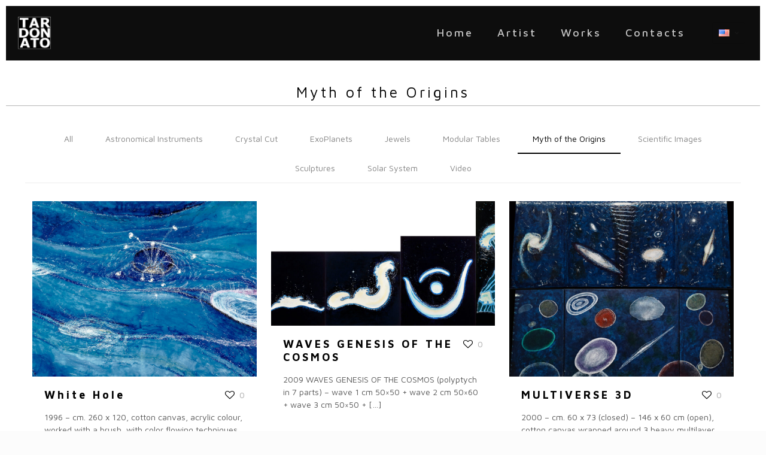

--- FILE ---
content_type: text/html; charset=UTF-8
request_url: https://tardonato.com/en/portfolio-types/myth-of-the-origins/
body_size: 20748
content:
<!DOCTYPE html>
<html lang="en-US" class="no-js " >

<head>

<meta charset="UTF-8" />
<title>Myth of the Origins &#8211; Giorgio Tardonato</title>
<meta name='robots' content='max-image-preview:large' />
<link rel="alternate" href="https://tardonato.com/en/portfolio-types/myth-of-the-origins/" hreflang="en" />
<link rel="alternate" href="https://tardonato.com/portfolio-types/mito-delle-origini/" hreflang="it" />
<meta name="format-detection" content="telephone=no">
<meta name="viewport" content="width=device-width, initial-scale=1, maximum-scale=1" />
<link rel="shortcut icon" href="https://tardonato.com/wp-content/uploads/2023/07/favicon-32x32-1.png" type="image/x-icon" />
<link rel="apple-touch-icon" href="https://tardonato.com/wp-content/uploads/2023/07/apple-icon-180x180-1.png" />
<meta name="theme-color" content="#ffffff" media="(prefers-color-scheme: light)">
<meta name="theme-color" content="#ffffff" media="(prefers-color-scheme: dark)">
<link rel='dns-prefetch' href='//stats.wp.com' />
<link rel='dns-prefetch' href='//fonts.googleapis.com' />
<link rel="alternate" type="application/rss+xml" title="Giorgio Tardonato &raquo; Feed" href="https://tardonato.com/en/feed/" />
<link rel="alternate" type="application/rss+xml" title="Giorgio Tardonato &raquo; Comments Feed" href="https://tardonato.com/en/comments/feed/" />
<link rel="alternate" type="application/rss+xml" title="Giorgio Tardonato &raquo; Myth of the Origins Portfolio categories Feed" href="https://tardonato.com/en/portfolio-types/myth-of-the-origins/feed/" />
<style id='wp-img-auto-sizes-contain-inline-css' type='text/css'>
img:is([sizes=auto i],[sizes^="auto," i]){contain-intrinsic-size:3000px 1500px}
/*# sourceURL=wp-img-auto-sizes-contain-inline-css */
</style>
<style id='wp-emoji-styles-inline-css' type='text/css'>

	img.wp-smiley, img.emoji {
		display: inline !important;
		border: none !important;
		box-shadow: none !important;
		height: 1em !important;
		width: 1em !important;
		margin: 0 0.07em !important;
		vertical-align: -0.1em !important;
		background: none !important;
		padding: 0 !important;
	}
/*# sourceURL=wp-emoji-styles-inline-css */
</style>
<style id='wp-block-library-inline-css' type='text/css'>
:root{--wp-block-synced-color:#7a00df;--wp-block-synced-color--rgb:122,0,223;--wp-bound-block-color:var(--wp-block-synced-color);--wp-editor-canvas-background:#ddd;--wp-admin-theme-color:#007cba;--wp-admin-theme-color--rgb:0,124,186;--wp-admin-theme-color-darker-10:#006ba1;--wp-admin-theme-color-darker-10--rgb:0,107,160.5;--wp-admin-theme-color-darker-20:#005a87;--wp-admin-theme-color-darker-20--rgb:0,90,135;--wp-admin-border-width-focus:2px}@media (min-resolution:192dpi){:root{--wp-admin-border-width-focus:1.5px}}.wp-element-button{cursor:pointer}:root .has-very-light-gray-background-color{background-color:#eee}:root .has-very-dark-gray-background-color{background-color:#313131}:root .has-very-light-gray-color{color:#eee}:root .has-very-dark-gray-color{color:#313131}:root .has-vivid-green-cyan-to-vivid-cyan-blue-gradient-background{background:linear-gradient(135deg,#00d084,#0693e3)}:root .has-purple-crush-gradient-background{background:linear-gradient(135deg,#34e2e4,#4721fb 50%,#ab1dfe)}:root .has-hazy-dawn-gradient-background{background:linear-gradient(135deg,#faaca8,#dad0ec)}:root .has-subdued-olive-gradient-background{background:linear-gradient(135deg,#fafae1,#67a671)}:root .has-atomic-cream-gradient-background{background:linear-gradient(135deg,#fdd79a,#004a59)}:root .has-nightshade-gradient-background{background:linear-gradient(135deg,#330968,#31cdcf)}:root .has-midnight-gradient-background{background:linear-gradient(135deg,#020381,#2874fc)}:root{--wp--preset--font-size--normal:16px;--wp--preset--font-size--huge:42px}.has-regular-font-size{font-size:1em}.has-larger-font-size{font-size:2.625em}.has-normal-font-size{font-size:var(--wp--preset--font-size--normal)}.has-huge-font-size{font-size:var(--wp--preset--font-size--huge)}.has-text-align-center{text-align:center}.has-text-align-left{text-align:left}.has-text-align-right{text-align:right}.has-fit-text{white-space:nowrap!important}#end-resizable-editor-section{display:none}.aligncenter{clear:both}.items-justified-left{justify-content:flex-start}.items-justified-center{justify-content:center}.items-justified-right{justify-content:flex-end}.items-justified-space-between{justify-content:space-between}.screen-reader-text{border:0;clip-path:inset(50%);height:1px;margin:-1px;overflow:hidden;padding:0;position:absolute;width:1px;word-wrap:normal!important}.screen-reader-text:focus{background-color:#ddd;clip-path:none;color:#444;display:block;font-size:1em;height:auto;left:5px;line-height:normal;padding:15px 23px 14px;text-decoration:none;top:5px;width:auto;z-index:100000}html :where(.has-border-color){border-style:solid}html :where([style*=border-top-color]){border-top-style:solid}html :where([style*=border-right-color]){border-right-style:solid}html :where([style*=border-bottom-color]){border-bottom-style:solid}html :where([style*=border-left-color]){border-left-style:solid}html :where([style*=border-width]){border-style:solid}html :where([style*=border-top-width]){border-top-style:solid}html :where([style*=border-right-width]){border-right-style:solid}html :where([style*=border-bottom-width]){border-bottom-style:solid}html :where([style*=border-left-width]){border-left-style:solid}html :where(img[class*=wp-image-]){height:auto;max-width:100%}:where(figure){margin:0 0 1em}html :where(.is-position-sticky){--wp-admin--admin-bar--position-offset:var(--wp-admin--admin-bar--height,0px)}@media screen and (max-width:600px){html :where(.is-position-sticky){--wp-admin--admin-bar--position-offset:0px}}

/*# sourceURL=wp-block-library-inline-css */
</style><style id='global-styles-inline-css' type='text/css'>
:root{--wp--preset--aspect-ratio--square: 1;--wp--preset--aspect-ratio--4-3: 4/3;--wp--preset--aspect-ratio--3-4: 3/4;--wp--preset--aspect-ratio--3-2: 3/2;--wp--preset--aspect-ratio--2-3: 2/3;--wp--preset--aspect-ratio--16-9: 16/9;--wp--preset--aspect-ratio--9-16: 9/16;--wp--preset--color--black: #000000;--wp--preset--color--cyan-bluish-gray: #abb8c3;--wp--preset--color--white: #ffffff;--wp--preset--color--pale-pink: #f78da7;--wp--preset--color--vivid-red: #cf2e2e;--wp--preset--color--luminous-vivid-orange: #ff6900;--wp--preset--color--luminous-vivid-amber: #fcb900;--wp--preset--color--light-green-cyan: #7bdcb5;--wp--preset--color--vivid-green-cyan: #00d084;--wp--preset--color--pale-cyan-blue: #8ed1fc;--wp--preset--color--vivid-cyan-blue: #0693e3;--wp--preset--color--vivid-purple: #9b51e0;--wp--preset--gradient--vivid-cyan-blue-to-vivid-purple: linear-gradient(135deg,rgb(6,147,227) 0%,rgb(155,81,224) 100%);--wp--preset--gradient--light-green-cyan-to-vivid-green-cyan: linear-gradient(135deg,rgb(122,220,180) 0%,rgb(0,208,130) 100%);--wp--preset--gradient--luminous-vivid-amber-to-luminous-vivid-orange: linear-gradient(135deg,rgb(252,185,0) 0%,rgb(255,105,0) 100%);--wp--preset--gradient--luminous-vivid-orange-to-vivid-red: linear-gradient(135deg,rgb(255,105,0) 0%,rgb(207,46,46) 100%);--wp--preset--gradient--very-light-gray-to-cyan-bluish-gray: linear-gradient(135deg,rgb(238,238,238) 0%,rgb(169,184,195) 100%);--wp--preset--gradient--cool-to-warm-spectrum: linear-gradient(135deg,rgb(74,234,220) 0%,rgb(151,120,209) 20%,rgb(207,42,186) 40%,rgb(238,44,130) 60%,rgb(251,105,98) 80%,rgb(254,248,76) 100%);--wp--preset--gradient--blush-light-purple: linear-gradient(135deg,rgb(255,206,236) 0%,rgb(152,150,240) 100%);--wp--preset--gradient--blush-bordeaux: linear-gradient(135deg,rgb(254,205,165) 0%,rgb(254,45,45) 50%,rgb(107,0,62) 100%);--wp--preset--gradient--luminous-dusk: linear-gradient(135deg,rgb(255,203,112) 0%,rgb(199,81,192) 50%,rgb(65,88,208) 100%);--wp--preset--gradient--pale-ocean: linear-gradient(135deg,rgb(255,245,203) 0%,rgb(182,227,212) 50%,rgb(51,167,181) 100%);--wp--preset--gradient--electric-grass: linear-gradient(135deg,rgb(202,248,128) 0%,rgb(113,206,126) 100%);--wp--preset--gradient--midnight: linear-gradient(135deg,rgb(2,3,129) 0%,rgb(40,116,252) 100%);--wp--preset--font-size--small: 13px;--wp--preset--font-size--medium: 20px;--wp--preset--font-size--large: 36px;--wp--preset--font-size--x-large: 42px;--wp--preset--spacing--20: 0.44rem;--wp--preset--spacing--30: 0.67rem;--wp--preset--spacing--40: 1rem;--wp--preset--spacing--50: 1.5rem;--wp--preset--spacing--60: 2.25rem;--wp--preset--spacing--70: 3.38rem;--wp--preset--spacing--80: 5.06rem;--wp--preset--shadow--natural: 6px 6px 9px rgba(0, 0, 0, 0.2);--wp--preset--shadow--deep: 12px 12px 50px rgba(0, 0, 0, 0.4);--wp--preset--shadow--sharp: 6px 6px 0px rgba(0, 0, 0, 0.2);--wp--preset--shadow--outlined: 6px 6px 0px -3px rgb(255, 255, 255), 6px 6px rgb(0, 0, 0);--wp--preset--shadow--crisp: 6px 6px 0px rgb(0, 0, 0);}:where(.is-layout-flex){gap: 0.5em;}:where(.is-layout-grid){gap: 0.5em;}body .is-layout-flex{display: flex;}.is-layout-flex{flex-wrap: wrap;align-items: center;}.is-layout-flex > :is(*, div){margin: 0;}body .is-layout-grid{display: grid;}.is-layout-grid > :is(*, div){margin: 0;}:where(.wp-block-columns.is-layout-flex){gap: 2em;}:where(.wp-block-columns.is-layout-grid){gap: 2em;}:where(.wp-block-post-template.is-layout-flex){gap: 1.25em;}:where(.wp-block-post-template.is-layout-grid){gap: 1.25em;}.has-black-color{color: var(--wp--preset--color--black) !important;}.has-cyan-bluish-gray-color{color: var(--wp--preset--color--cyan-bluish-gray) !important;}.has-white-color{color: var(--wp--preset--color--white) !important;}.has-pale-pink-color{color: var(--wp--preset--color--pale-pink) !important;}.has-vivid-red-color{color: var(--wp--preset--color--vivid-red) !important;}.has-luminous-vivid-orange-color{color: var(--wp--preset--color--luminous-vivid-orange) !important;}.has-luminous-vivid-amber-color{color: var(--wp--preset--color--luminous-vivid-amber) !important;}.has-light-green-cyan-color{color: var(--wp--preset--color--light-green-cyan) !important;}.has-vivid-green-cyan-color{color: var(--wp--preset--color--vivid-green-cyan) !important;}.has-pale-cyan-blue-color{color: var(--wp--preset--color--pale-cyan-blue) !important;}.has-vivid-cyan-blue-color{color: var(--wp--preset--color--vivid-cyan-blue) !important;}.has-vivid-purple-color{color: var(--wp--preset--color--vivid-purple) !important;}.has-black-background-color{background-color: var(--wp--preset--color--black) !important;}.has-cyan-bluish-gray-background-color{background-color: var(--wp--preset--color--cyan-bluish-gray) !important;}.has-white-background-color{background-color: var(--wp--preset--color--white) !important;}.has-pale-pink-background-color{background-color: var(--wp--preset--color--pale-pink) !important;}.has-vivid-red-background-color{background-color: var(--wp--preset--color--vivid-red) !important;}.has-luminous-vivid-orange-background-color{background-color: var(--wp--preset--color--luminous-vivid-orange) !important;}.has-luminous-vivid-amber-background-color{background-color: var(--wp--preset--color--luminous-vivid-amber) !important;}.has-light-green-cyan-background-color{background-color: var(--wp--preset--color--light-green-cyan) !important;}.has-vivid-green-cyan-background-color{background-color: var(--wp--preset--color--vivid-green-cyan) !important;}.has-pale-cyan-blue-background-color{background-color: var(--wp--preset--color--pale-cyan-blue) !important;}.has-vivid-cyan-blue-background-color{background-color: var(--wp--preset--color--vivid-cyan-blue) !important;}.has-vivid-purple-background-color{background-color: var(--wp--preset--color--vivid-purple) !important;}.has-black-border-color{border-color: var(--wp--preset--color--black) !important;}.has-cyan-bluish-gray-border-color{border-color: var(--wp--preset--color--cyan-bluish-gray) !important;}.has-white-border-color{border-color: var(--wp--preset--color--white) !important;}.has-pale-pink-border-color{border-color: var(--wp--preset--color--pale-pink) !important;}.has-vivid-red-border-color{border-color: var(--wp--preset--color--vivid-red) !important;}.has-luminous-vivid-orange-border-color{border-color: var(--wp--preset--color--luminous-vivid-orange) !important;}.has-luminous-vivid-amber-border-color{border-color: var(--wp--preset--color--luminous-vivid-amber) !important;}.has-light-green-cyan-border-color{border-color: var(--wp--preset--color--light-green-cyan) !important;}.has-vivid-green-cyan-border-color{border-color: var(--wp--preset--color--vivid-green-cyan) !important;}.has-pale-cyan-blue-border-color{border-color: var(--wp--preset--color--pale-cyan-blue) !important;}.has-vivid-cyan-blue-border-color{border-color: var(--wp--preset--color--vivid-cyan-blue) !important;}.has-vivid-purple-border-color{border-color: var(--wp--preset--color--vivid-purple) !important;}.has-vivid-cyan-blue-to-vivid-purple-gradient-background{background: var(--wp--preset--gradient--vivid-cyan-blue-to-vivid-purple) !important;}.has-light-green-cyan-to-vivid-green-cyan-gradient-background{background: var(--wp--preset--gradient--light-green-cyan-to-vivid-green-cyan) !important;}.has-luminous-vivid-amber-to-luminous-vivid-orange-gradient-background{background: var(--wp--preset--gradient--luminous-vivid-amber-to-luminous-vivid-orange) !important;}.has-luminous-vivid-orange-to-vivid-red-gradient-background{background: var(--wp--preset--gradient--luminous-vivid-orange-to-vivid-red) !important;}.has-very-light-gray-to-cyan-bluish-gray-gradient-background{background: var(--wp--preset--gradient--very-light-gray-to-cyan-bluish-gray) !important;}.has-cool-to-warm-spectrum-gradient-background{background: var(--wp--preset--gradient--cool-to-warm-spectrum) !important;}.has-blush-light-purple-gradient-background{background: var(--wp--preset--gradient--blush-light-purple) !important;}.has-blush-bordeaux-gradient-background{background: var(--wp--preset--gradient--blush-bordeaux) !important;}.has-luminous-dusk-gradient-background{background: var(--wp--preset--gradient--luminous-dusk) !important;}.has-pale-ocean-gradient-background{background: var(--wp--preset--gradient--pale-ocean) !important;}.has-electric-grass-gradient-background{background: var(--wp--preset--gradient--electric-grass) !important;}.has-midnight-gradient-background{background: var(--wp--preset--gradient--midnight) !important;}.has-small-font-size{font-size: var(--wp--preset--font-size--small) !important;}.has-medium-font-size{font-size: var(--wp--preset--font-size--medium) !important;}.has-large-font-size{font-size: var(--wp--preset--font-size--large) !important;}.has-x-large-font-size{font-size: var(--wp--preset--font-size--x-large) !important;}
/*# sourceURL=global-styles-inline-css */
</style>

<style id='classic-theme-styles-inline-css' type='text/css'>
/*! This file is auto-generated */
.wp-block-button__link{color:#fff;background-color:#32373c;border-radius:9999px;box-shadow:none;text-decoration:none;padding:calc(.667em + 2px) calc(1.333em + 2px);font-size:1.125em}.wp-block-file__button{background:#32373c;color:#fff;text-decoration:none}
/*# sourceURL=/wp-includes/css/classic-themes.min.css */
</style>
<link rel='stylesheet' id='contact-form-7-css' href='https://tardonato.com/wp-content/plugins/contact-form-7/includes/css/styles.css?ver=6.1.4' type='text/css' media='all' />
<link rel='stylesheet' id='mfn-be-css' href='https://tardonato.com/wp-content/themes/betheme/css/be.css?ver=28.1.12' type='text/css' media='all' />
<link rel='stylesheet' id='mfn-animations-css' href='https://tardonato.com/wp-content/themes/betheme/assets/animations/animations.min.css?ver=28.1.12' type='text/css' media='all' />
<link rel='stylesheet' id='mfn-font-awesome-css' href='https://tardonato.com/wp-content/themes/betheme/fonts/fontawesome/fontawesome.css?ver=28.1.12' type='text/css' media='all' />
<link rel='stylesheet' id='mfn-responsive-css' href='https://tardonato.com/wp-content/themes/betheme/css/responsive.css?ver=28.1.12' type='text/css' media='all' />
<link rel='stylesheet' id='mfn-fonts-css' href='https://fonts.googleapis.com/css?family=Maven+Pro%3A1%2C100%2C400%2C400italic%2C500%2C700%2C700italic%2C900&#038;display=swap&#038;ver=6.9' type='text/css' media='all' />
<style id='mfn-dynamic-inline-css' type='text/css'>
html{background-color:#FCFCFC}#Wrapper,#Content,.mfn-popup .mfn-popup-content,.mfn-off-canvas-sidebar .mfn-off-canvas-content-wrapper,.mfn-cart-holder,.mfn-header-login,#Top_bar .search_wrapper,#Top_bar .top_bar_right .mfn-live-search-box,.column_livesearch .mfn-live-search-wrapper,.column_livesearch .mfn-live-search-box{background-color:#ffffff}.layout-boxed.mfn-bebuilder-header.mfn-ui #Wrapper .mfn-only-sample-content{background-color:#ffffff}body:not(.template-slider) #Header{min-height:0px}body.header-below:not(.template-slider) #Header{padding-top:0px}#Subheader{padding:40px 0 10px}.elementor-page.elementor-default #Content .the_content .section_wrapper{max-width:100%}.elementor-page.elementor-default #Content .section.the_content{width:100%}.elementor-page.elementor-default #Content .section_wrapper .the_content_wrapper{margin-left:0;margin-right:0;width:100%}body,span.date_label,.timeline_items li h3 span,input[type="date"],input[type="text"],input[type="password"],input[type="tel"],input[type="email"],input[type="url"],textarea,select,.offer_li .title h3,.mfn-menu-item-megamenu{font-family:"Maven Pro",-apple-system,BlinkMacSystemFont,"Segoe UI",Roboto,Oxygen-Sans,Ubuntu,Cantarell,"Helvetica Neue",sans-serif}.lead,.big{font-family:"Maven Pro",-apple-system,BlinkMacSystemFont,"Segoe UI",Roboto,Oxygen-Sans,Ubuntu,Cantarell,"Helvetica Neue",sans-serif}#menu > ul > li > a,#overlay-menu ul li a{font-family:"Maven Pro",-apple-system,BlinkMacSystemFont,"Segoe UI",Roboto,Oxygen-Sans,Ubuntu,Cantarell,"Helvetica Neue",sans-serif}#Subheader .title{font-family:"Maven Pro",-apple-system,BlinkMacSystemFont,"Segoe UI",Roboto,Oxygen-Sans,Ubuntu,Cantarell,"Helvetica Neue",sans-serif}h1,h2,h3,h4,.text-logo #logo{font-family:"Maven Pro",-apple-system,BlinkMacSystemFont,"Segoe UI",Roboto,Oxygen-Sans,Ubuntu,Cantarell,"Helvetica Neue",sans-serif}h5,h6{font-family:"Maven Pro",-apple-system,BlinkMacSystemFont,"Segoe UI",Roboto,Oxygen-Sans,Ubuntu,Cantarell,"Helvetica Neue",sans-serif}blockquote{font-family:"Maven Pro",-apple-system,BlinkMacSystemFont,"Segoe UI",Roboto,Oxygen-Sans,Ubuntu,Cantarell,"Helvetica Neue",sans-serif}.chart_box .chart .num,.counter .desc_wrapper .number-wrapper,.how_it_works .image .number,.pricing-box .plan-header .price,.quick_fact .number-wrapper,.woocommerce .product div.entry-summary .price{font-family:"Maven Pro",-apple-system,BlinkMacSystemFont,"Segoe UI",Roboto,Oxygen-Sans,Ubuntu,Cantarell,"Helvetica Neue",sans-serif}body,.mfn-menu-item-megamenu{font-size:14px;line-height:21px;font-weight:400;letter-spacing:0px}.lead,.big{font-size:17px;line-height:30px;font-weight:400;letter-spacing:0px}#menu > ul > li > a,#overlay-menu ul li a{font-size:18px;font-weight:500;letter-spacing:3px}#overlay-menu ul li a{line-height:27px}#Subheader .title{font-size:25px;line-height:25px;font-weight:400;letter-spacing:4px}h1,.text-logo #logo{font-size:42px;line-height:42px;font-weight:300;letter-spacing:0px}h2{font-size:36px;line-height:36px;font-weight:900;letter-spacing:6px}h3,.woocommerce ul.products li.product h3,.woocommerce #customer_login h2{font-size:32px;line-height:34px;font-weight:400;letter-spacing:6px}h4,.woocommerce .woocommerce-order-details__title,.woocommerce .wc-bacs-bank-details-heading,.woocommerce .woocommerce-customer-details h2{font-size:24px;line-height:28px;font-weight:400;letter-spacing:0px}h5{font-size:18px;line-height:22px;font-weight:700;letter-spacing:4px}h6{font-size:16px;line-height:20px;font-weight:400;letter-spacing:0px}#Intro .intro-title{font-size:70px;line-height:70px;font-weight:400;letter-spacing:0px}@media only screen and (min-width:768px) and (max-width:959px){body,.mfn-menu-item-megamenu{font-size:13px;line-height:19px;font-weight:400;letter-spacing:0px}.lead,.big{font-size:14px;line-height:26px;font-weight:400;letter-spacing:0px}#menu > ul > li > a,#overlay-menu ul li a{font-size:15px;font-weight:500;letter-spacing:3px}#overlay-menu ul li a{line-height:22.5px}#Subheader .title{font-size:21px;line-height:21px;font-weight:400;letter-spacing:3px}h1,.text-logo #logo{font-size:36px;line-height:36px;font-weight:300;letter-spacing:0px}h2{font-size:31px;line-height:31px;font-weight:900;letter-spacing:5px}h3,.woocommerce ul.products li.product h3,.woocommerce #customer_login h2{font-size:27px;line-height:29px;font-weight:400;letter-spacing:5px}h4,.woocommerce .woocommerce-order-details__title,.woocommerce .wc-bacs-bank-details-heading,.woocommerce .woocommerce-customer-details h2{font-size:20px;line-height:24px;font-weight:400;letter-spacing:0px}h5{font-size:15px;line-height:19px;font-weight:700;letter-spacing:3px}h6{font-size:14px;line-height:19px;font-weight:400;letter-spacing:0px}#Intro .intro-title{font-size:60px;line-height:60px;font-weight:400;letter-spacing:0px}blockquote{font-size:15px}.chart_box .chart .num{font-size:45px;line-height:45px}.counter .desc_wrapper .number-wrapper{font-size:45px;line-height:45px}.counter .desc_wrapper .title{font-size:14px;line-height:18px}.faq .question .title{font-size:14px}.fancy_heading .title{font-size:38px;line-height:38px}.offer .offer_li .desc_wrapper .title h3{font-size:32px;line-height:32px}.offer_thumb_ul li.offer_thumb_li .desc_wrapper .title h3{font-size:32px;line-height:32px}.pricing-box .plan-header h2{font-size:27px;line-height:27px}.pricing-box .plan-header .price > span{font-size:40px;line-height:40px}.pricing-box .plan-header .price sup.currency{font-size:18px;line-height:18px}.pricing-box .plan-header .price sup.period{font-size:14px;line-height:14px}.quick_fact .number-wrapper{font-size:80px;line-height:80px}.trailer_box .desc h2{font-size:27px;line-height:27px}.widget > h3{font-size:17px;line-height:20px}}@media only screen and (min-width:480px) and (max-width:767px){body,.mfn-menu-item-megamenu{font-size:13px;line-height:19px;font-weight:400;letter-spacing:0px}.lead,.big{font-size:13px;line-height:23px;font-weight:400;letter-spacing:0px}#menu > ul > li > a,#overlay-menu ul li a{font-size:14px;font-weight:500;letter-spacing:2px}#overlay-menu ul li a{line-height:21px}#Subheader .title{font-size:19px;line-height:19px;font-weight:400;letter-spacing:3px}h1,.text-logo #logo{font-size:32px;line-height:32px;font-weight:300;letter-spacing:0px}h2{font-size:27px;line-height:27px;font-weight:900;letter-spacing:5px}h3,.woocommerce ul.products li.product h3,.woocommerce #customer_login h2{font-size:24px;line-height:26px;font-weight:400;letter-spacing:5px}h4,.woocommerce .woocommerce-order-details__title,.woocommerce .wc-bacs-bank-details-heading,.woocommerce .woocommerce-customer-details h2{font-size:18px;line-height:21px;font-weight:400;letter-spacing:0px}h5{font-size:14px;line-height:19px;font-weight:700;letter-spacing:3px}h6{font-size:13px;line-height:19px;font-weight:400;letter-spacing:0px}#Intro .intro-title{font-size:53px;line-height:53px;font-weight:400;letter-spacing:0px}blockquote{font-size:14px}.chart_box .chart .num{font-size:40px;line-height:40px}.counter .desc_wrapper .number-wrapper{font-size:40px;line-height:40px}.counter .desc_wrapper .title{font-size:13px;line-height:16px}.faq .question .title{font-size:13px}.fancy_heading .title{font-size:34px;line-height:34px}.offer .offer_li .desc_wrapper .title h3{font-size:28px;line-height:28px}.offer_thumb_ul li.offer_thumb_li .desc_wrapper .title h3{font-size:28px;line-height:28px}.pricing-box .plan-header h2{font-size:24px;line-height:24px}.pricing-box .plan-header .price > span{font-size:34px;line-height:34px}.pricing-box .plan-header .price sup.currency{font-size:16px;line-height:16px}.pricing-box .plan-header .price sup.period{font-size:13px;line-height:13px}.quick_fact .number-wrapper{font-size:70px;line-height:70px}.trailer_box .desc h2{font-size:24px;line-height:24px}.widget > h3{font-size:16px;line-height:19px}}@media only screen and (max-width:479px){body,.mfn-menu-item-megamenu{font-size:13px;line-height:19px;font-weight:400;letter-spacing:0px}.lead,.big{font-size:13px;line-height:19px;font-weight:400;letter-spacing:0px}#menu > ul > li > a,#overlay-menu ul li a{font-size:13px;font-weight:500;letter-spacing:2px}#overlay-menu ul li a{line-height:19.5px}#Subheader .title{font-size:15px;line-height:19px;font-weight:400;letter-spacing:2px}h1,.text-logo #logo{font-size:25px;line-height:25px;font-weight:300;letter-spacing:0px}h2{font-size:22px;line-height:22px;font-weight:900;letter-spacing:4px}h3,.woocommerce ul.products li.product h3,.woocommerce #customer_login h2{font-size:19px;line-height:20px;font-weight:400;letter-spacing:4px}h4,.woocommerce .woocommerce-order-details__title,.woocommerce .wc-bacs-bank-details-heading,.woocommerce .woocommerce-customer-details h2{font-size:14px;line-height:19px;font-weight:400;letter-spacing:0px}h5{font-size:13px;line-height:19px;font-weight:700;letter-spacing:2px}h6{font-size:13px;line-height:19px;font-weight:400;letter-spacing:0px}#Intro .intro-title{font-size:42px;line-height:42px;font-weight:400;letter-spacing:0px}blockquote{font-size:13px}.chart_box .chart .num{font-size:35px;line-height:35px}.counter .desc_wrapper .number-wrapper{font-size:35px;line-height:35px}.counter .desc_wrapper .title{font-size:13px;line-height:26px}.faq .question .title{font-size:13px}.fancy_heading .title{font-size:30px;line-height:30px}.offer .offer_li .desc_wrapper .title h3{font-size:26px;line-height:26px}.offer_thumb_ul li.offer_thumb_li .desc_wrapper .title h3{font-size:26px;line-height:26px}.pricing-box .plan-header h2{font-size:21px;line-height:21px}.pricing-box .plan-header .price > span{font-size:32px;line-height:32px}.pricing-box .plan-header .price sup.currency{font-size:14px;line-height:14px}.pricing-box .plan-header .price sup.period{font-size:13px;line-height:13px}.quick_fact .number-wrapper{font-size:60px;line-height:60px}.trailer_box .desc h2{font-size:21px;line-height:21px}.widget > h3{font-size:15px;line-height:18px}}.with_aside .sidebar.columns{width:23%}.with_aside .sections_group{width:77%}.aside_both .sidebar.columns{width:18%}.aside_both .sidebar.sidebar-1{margin-left:-82%}.aside_both .sections_group{width:64%;margin-left:18%}@media only screen and (min-width:1240px){#Wrapper,.with_aside .content_wrapper{max-width:1240px}body.layout-boxed.mfn-header-scrolled .mfn-header-tmpl.mfn-sticky-layout-width{max-width:1240px;left:0;right:0;margin-left:auto;margin-right:auto}body.layout-boxed:not(.mfn-header-scrolled) .mfn-header-tmpl.mfn-header-layout-width,body.layout-boxed .mfn-header-tmpl.mfn-header-layout-width:not(.mfn-hasSticky){max-width:1240px;left:0;right:0;margin-left:auto;margin-right:auto}body.layout-boxed.mfn-bebuilder-header.mfn-ui .mfn-only-sample-content{max-width:1240px;margin-left:auto;margin-right:auto}.section_wrapper,.container{max-width:1220px}.layout-boxed.header-boxed #Top_bar.is-sticky{max-width:1240px}}@media only screen and (max-width:767px){#Wrapper{max-width:calc(100% - 67px)}.content_wrapper .section_wrapper,.container,.four.columns .widget-area{max-width:550px !important;padding-left:33px;padding-right:33px}}body{--mfn-button-font-family:inherit;--mfn-button-font-size:14px;--mfn-button-font-weight:400;--mfn-button-font-style:inherit;--mfn-button-letter-spacing:0px;--mfn-button-padding:16px 20px 16px 20px;--mfn-button-border-width:2px;--mfn-button-border-radius:3px;--mfn-button-gap:10px;--mfn-button-transition:0.2s;--mfn-button-color:#747474;--mfn-button-color-hover:#FFFFFF;--mfn-button-bg:;--mfn-button-bg-hover:#E6E6E6;--mfn-button-border-color:transparent;--mfn-button-border-color-hover:transparent;--mfn-button-icon-color:#747474;--mfn-button-icon-color-hover:#FFFFFF;--mfn-button-box-shadow:unset;--mfn-button-theme-color:#000000;--mfn-button-theme-color-hover:#000000;--mfn-button-theme-bg:;--mfn-button-theme-bg-hover:#000000;--mfn-button-theme-border-color:transparent;--mfn-button-theme-border-color-hover:transparent;--mfn-button-theme-icon-color:#000000;--mfn-button-theme-icon-color-hover:#000000;--mfn-button-theme-box-shadow:unset;--mfn-button-shop-color:#000000;--mfn-button-shop-color-hover:#000000;--mfn-button-shop-bg:;--mfn-button-shop-bg-hover:#000000;--mfn-button-shop-border-color:transparent;--mfn-button-shop-border-color-hover:transparent;--mfn-button-shop-icon-color:#626262;--mfn-button-shop-icon-color-hover:#626262;--mfn-button-shop-box-shadow:unset;--mfn-button-action-color:#ffffff;--mfn-button-action-color-hover:#000000;--mfn-button-action-bg:;--mfn-button-action-bg-hover:#0089f7;--mfn-button-action-border-color:transparent;--mfn-button-action-border-color-hover:transparent;--mfn-button-action-icon-color:#ffffff;--mfn-button-action-icon-color-hover:#000000;--mfn-button-action-box-shadow:unset}@media only screen and (max-width:959px){body{}}@media only screen and (max-width:768px){body{}}.mfn-cookies,.mfn-cookies-reopen{--mfn-gdpr2-container-text-color:#626262;--mfn-gdpr2-container-strong-color:#07070a;--mfn-gdpr2-container-bg:#ffffff;--mfn-gdpr2-container-overlay:rgba(25,37,48,0.6);--mfn-gdpr2-details-box-bg:#fbfbfb;--mfn-gdpr2-details-switch-bg:#00032a;--mfn-gdpr2-details-switch-bg-active:#5acb65;--mfn-gdpr2-tabs-text-color:#07070a;--mfn-gdpr2-tabs-text-color-active:#0089f7;--mfn-gdpr2-tabs-border:rgba(8,8,14,0.1);--mfn-gdpr2-buttons-box-bg:#fbfbfb;--mfn-gdpr2-reopen-background:#fff;--mfn-gdpr2-reopen-color:#222}#Top_bar #logo,.header-fixed #Top_bar #logo,.header-plain #Top_bar #logo,.header-transparent #Top_bar #logo{height:60px;line-height:60px;padding:15px 0}.logo-overflow #Top_bar:not(.is-sticky) .logo{height:90px}#Top_bar .menu > li > a{padding:15px 0}.menu-highlight:not(.header-creative) #Top_bar .menu > li > a{margin:20px 0}.header-plain:not(.menu-highlight) #Top_bar .menu > li > a span:not(.description){line-height:90px}.header-fixed #Top_bar .menu > li > a{padding:30px 0}@media only screen and (max-width:767px){.mobile-header-mini #Top_bar #logo{height:50px!important;line-height:50px!important;margin:5px 0}}#Top_bar #logo img.svg{width:100px}.image_frame,.wp-caption{border-width:0px}.alert{border-radius:0px}#Top_bar .top_bar_right .top-bar-right-input input{width:200px}.mfn-live-search-box .mfn-live-search-list{max-height:300px}#Side_slide{right:-250px;width:250px}#Side_slide.left{left:-250px}.blog-teaser li .desc-wrapper .desc{background-position-y:-1px}.mfn-free-delivery-info{--mfn-free-delivery-bar:#000000;--mfn-free-delivery-bg:rgba(0,0,0,0.1);--mfn-free-delivery-achieved:#000000}#back_to_top i{color:#65666C}@media only screen and ( max-width:767px ){}@media only screen and (min-width:1240px){body:not(.header-simple) #Top_bar #menu{display:block!important}.tr-menu #Top_bar #menu{background:none!important}#Top_bar .menu > li > ul.mfn-megamenu > li{float:left}#Top_bar .menu > li > ul.mfn-megamenu > li.mfn-megamenu-cols-1{width:100%}#Top_bar .menu > li > ul.mfn-megamenu > li.mfn-megamenu-cols-2{width:50%}#Top_bar .menu > li > ul.mfn-megamenu > li.mfn-megamenu-cols-3{width:33.33%}#Top_bar .menu > li > ul.mfn-megamenu > li.mfn-megamenu-cols-4{width:25%}#Top_bar .menu > li > ul.mfn-megamenu > li.mfn-megamenu-cols-5{width:20%}#Top_bar .menu > li > ul.mfn-megamenu > li.mfn-megamenu-cols-6{width:16.66%}#Top_bar .menu > li > ul.mfn-megamenu > li > ul{display:block!important;position:inherit;left:auto;top:auto;border-width:0 1px 0 0}#Top_bar .menu > li > ul.mfn-megamenu > li:last-child > ul{border:0}#Top_bar .menu > li > ul.mfn-megamenu > li > ul li{width:auto}#Top_bar .menu > li > ul.mfn-megamenu a.mfn-megamenu-title{text-transform:uppercase;font-weight:400;background:none}#Top_bar .menu > li > ul.mfn-megamenu a .menu-arrow{display:none}.menuo-right #Top_bar .menu > li > ul.mfn-megamenu{left:0;width:98%!important;margin:0 1%;padding:20px 0}.menuo-right #Top_bar .menu > li > ul.mfn-megamenu-bg{box-sizing:border-box}#Top_bar .menu > li > ul.mfn-megamenu-bg{padding:20px 166px 20px 20px;background-repeat:no-repeat;background-position:right bottom}.rtl #Top_bar .menu > li > ul.mfn-megamenu-bg{padding-left:166px;padding-right:20px;background-position:left bottom}#Top_bar .menu > li > ul.mfn-megamenu-bg > li{background:none}#Top_bar .menu > li > ul.mfn-megamenu-bg > li a{border:none}#Top_bar .menu > li > ul.mfn-megamenu-bg > li > ul{background:none!important;-webkit-box-shadow:0 0 0 0;-moz-box-shadow:0 0 0 0;box-shadow:0 0 0 0}.mm-vertical #Top_bar .container{position:relative}.mm-vertical #Top_bar .top_bar_left{position:static}.mm-vertical #Top_bar .menu > li ul{box-shadow:0 0 0 0 transparent!important;background-image:none}.mm-vertical #Top_bar .menu > li > ul.mfn-megamenu{padding:20px 0}.mm-vertical.header-plain #Top_bar .menu > li > ul.mfn-megamenu{width:100%!important;margin:0}.mm-vertical #Top_bar .menu > li > ul.mfn-megamenu > li{display:table-cell;float:none!important;width:10%;padding:0 15px;border-right:1px solid rgba(0,0,0,0.05)}.mm-vertical #Top_bar .menu > li > ul.mfn-megamenu > li:last-child{border-right-width:0}.mm-vertical #Top_bar .menu > li > ul.mfn-megamenu > li.hide-border{border-right-width:0}.mm-vertical #Top_bar .menu > li > ul.mfn-megamenu > li a{border-bottom-width:0;padding:9px 15px;line-height:120%}.mm-vertical #Top_bar .menu > li > ul.mfn-megamenu a.mfn-megamenu-title{font-weight:700}.rtl .mm-vertical #Top_bar .menu > li > ul.mfn-megamenu > li:first-child{border-right-width:0}.rtl .mm-vertical #Top_bar .menu > li > ul.mfn-megamenu > li:last-child{border-right-width:1px}body.header-shop #Top_bar #menu{display:flex!important;background-color:transparent}.header-shop #Top_bar.is-sticky .top_bar_row_second{display:none}.header-plain:not(.menuo-right) #Header .top_bar_left{width:auto!important}.header-stack.header-center #Top_bar #menu{display:inline-block!important}.header-simple #Top_bar #menu{display:none;height:auto;width:300px;bottom:auto;top:100%;right:1px;position:absolute;margin:0}.header-simple #Header a.responsive-menu-toggle{display:block;right:10px}.header-simple #Top_bar #menu > ul{width:100%;float:left}.header-simple #Top_bar #menu ul li{width:100%;padding-bottom:0;border-right:0;position:relative}.header-simple #Top_bar #menu ul li a{padding:0 20px;margin:0;display:block;height:auto;line-height:normal;border:none}.header-simple #Top_bar #menu ul li a:not(.menu-toggle):after{display:none}.header-simple #Top_bar #menu ul li a span{border:none;line-height:44px;display:inline;padding:0}.header-simple #Top_bar #menu ul li.submenu .menu-toggle{display:block;position:absolute;right:0;top:0;width:44px;height:44px;line-height:44px;font-size:30px;font-weight:300;text-align:center;cursor:pointer;color:#444;opacity:0.33;transform:unset}.header-simple #Top_bar #menu ul li.submenu .menu-toggle:after{content:"+";position:static}.header-simple #Top_bar #menu ul li.hover > .menu-toggle:after{content:"-"}.header-simple #Top_bar #menu ul li.hover a{border-bottom:0}.header-simple #Top_bar #menu ul.mfn-megamenu li .menu-toggle{display:none}.header-simple #Top_bar #menu ul li ul{position:relative!important;left:0!important;top:0;padding:0;margin:0!important;width:auto!important;background-image:none}.header-simple #Top_bar #menu ul li ul li{width:100%!important;display:block;padding:0}.header-simple #Top_bar #menu ul li ul li a{padding:0 20px 0 30px}.header-simple #Top_bar #menu ul li ul li a .menu-arrow{display:none}.header-simple #Top_bar #menu ul li ul li a span{padding:0}.header-simple #Top_bar #menu ul li ul li a span:after{display:none!important}.header-simple #Top_bar .menu > li > ul.mfn-megamenu a.mfn-megamenu-title{text-transform:uppercase;font-weight:400}.header-simple #Top_bar .menu > li > ul.mfn-megamenu > li > ul{display:block!important;position:inherit;left:auto;top:auto}.header-simple #Top_bar #menu ul li ul li ul{border-left:0!important;padding:0;top:0}.header-simple #Top_bar #menu ul li ul li ul li a{padding:0 20px 0 40px}.rtl.header-simple #Top_bar #menu{left:1px;right:auto}.rtl.header-simple #Top_bar a.responsive-menu-toggle{left:10px;right:auto}.rtl.header-simple #Top_bar #menu ul li.submenu .menu-toggle{left:0;right:auto}.rtl.header-simple #Top_bar #menu ul li ul{left:auto!important;right:0!important}.rtl.header-simple #Top_bar #menu ul li ul li a{padding:0 30px 0 20px}.rtl.header-simple #Top_bar #menu ul li ul li ul li a{padding:0 40px 0 20px}.menu-highlight #Top_bar .menu > li{margin:0 2px}.menu-highlight:not(.header-creative) #Top_bar .menu > li > a{padding:0;-webkit-border-radius:5px;border-radius:5px}.menu-highlight #Top_bar .menu > li > a:after{display:none}.menu-highlight #Top_bar .menu > li > a span:not(.description){line-height:50px}.menu-highlight #Top_bar .menu > li > a span.description{display:none}.menu-highlight.header-stack #Top_bar .menu > li > a{margin:10px 0!important}.menu-highlight.header-stack #Top_bar .menu > li > a span:not(.description){line-height:40px}.menu-highlight.header-simple #Top_bar #menu ul li,.menu-highlight.header-creative #Top_bar #menu ul li{margin:0}.menu-highlight.header-simple #Top_bar #menu ul li > a,.menu-highlight.header-creative #Top_bar #menu ul li > a{-webkit-border-radius:0;border-radius:0}.menu-highlight:not(.header-fixed):not(.header-simple) #Top_bar.is-sticky .menu > li > a{margin:10px 0!important;padding:5px 0!important}.menu-highlight:not(.header-fixed):not(.header-simple) #Top_bar.is-sticky .menu > li > a span{line-height:30px!important}.header-modern.menu-highlight.menuo-right .menu_wrapper{margin-right:20px}.menu-line-below #Top_bar .menu > li > a:not(.menu-toggle):after{top:auto;bottom:-4px}.menu-line-below #Top_bar.is-sticky .menu > li > a:not(.menu-toggle):after{top:auto;bottom:-4px}.menu-line-below-80 #Top_bar:not(.is-sticky) .menu > li > a:not(.menu-toggle):after{height:4px;left:10%;top:50%;margin-top:20px;width:80%}.menu-line-below-80-1 #Top_bar:not(.is-sticky) .menu > li > a:not(.menu-toggle):after{height:1px;left:10%;top:50%;margin-top:20px;width:80%}.menu-link-color #Top_bar .menu > li > a:not(.menu-toggle):after{display:none!important}.menu-arrow-top #Top_bar .menu > li > a:after{background:none repeat scroll 0 0 rgba(0,0,0,0)!important;border-color:#ccc transparent transparent;border-style:solid;border-width:7px 7px 0;display:block;height:0;left:50%;margin-left:-7px;top:0!important;width:0}.menu-arrow-top #Top_bar.is-sticky .menu > li > a:after{top:0!important}.menu-arrow-bottom #Top_bar .menu > li > a:after{background:none!important;border-color:transparent transparent #ccc;border-style:solid;border-width:0 7px 7px;display:block;height:0;left:50%;margin-left:-7px;top:auto;bottom:0;width:0}.menu-arrow-bottom #Top_bar.is-sticky .menu > li > a:after{top:auto;bottom:0}.menuo-no-borders #Top_bar .menu > li > a span{border-width:0!important}.menuo-no-borders #Header_creative #Top_bar .menu > li > a span{border-bottom-width:0}.menuo-no-borders.header-plain #Top_bar a#header_cart,.menuo-no-borders.header-plain #Top_bar a#search_button,.menuo-no-borders.header-plain #Top_bar .wpml-languages,.menuo-no-borders.header-plain #Top_bar a.action_button{border-width:0}.menuo-right #Top_bar .menu_wrapper{float:right}.menuo-right.header-stack:not(.header-center) #Top_bar .menu_wrapper{margin-right:150px}body.header-creative{padding-left:50px}body.header-creative.header-open{padding-left:250px}body.error404,body.under-construction,body.elementor-maintenance-mode,body.template-blank,body.under-construction.header-rtl.header-creative.header-open{padding-left:0!important;padding-right:0!important}.header-creative.footer-fixed #Footer,.header-creative.footer-sliding #Footer,.header-creative.footer-stick #Footer.is-sticky{box-sizing:border-box;padding-left:50px}.header-open.footer-fixed #Footer,.header-open.footer-sliding #Footer,.header-creative.footer-stick #Footer.is-sticky{padding-left:250px}.header-rtl.header-creative.footer-fixed #Footer,.header-rtl.header-creative.footer-sliding #Footer,.header-rtl.header-creative.footer-stick #Footer.is-sticky{padding-left:0;padding-right:50px}.header-rtl.header-open.footer-fixed #Footer,.header-rtl.header-open.footer-sliding #Footer,.header-rtl.header-creative.footer-stick #Footer.is-sticky{padding-right:250px}#Header_creative{background-color:#fff;position:fixed;width:250px;height:100%;left:-200px;top:0;z-index:9002;-webkit-box-shadow:2px 0 4px 2px rgba(0,0,0,.15);box-shadow:2px 0 4px 2px rgba(0,0,0,.15)}#Header_creative .container{width:100%}#Header_creative .creative-wrapper{opacity:0;margin-right:50px}#Header_creative a.creative-menu-toggle{display:block;width:34px;height:34px;line-height:34px;font-size:22px;text-align:center;position:absolute;top:10px;right:8px;border-radius:3px}.admin-bar #Header_creative a.creative-menu-toggle{top:42px}#Header_creative #Top_bar{position:static;width:100%}#Header_creative #Top_bar .top_bar_left{width:100%!important;float:none}#Header_creative #Top_bar .logo{float:none;text-align:center;margin:15px 0}#Header_creative #Top_bar #menu{background-color:transparent}#Header_creative #Top_bar .menu_wrapper{float:none;margin:0 0 30px}#Header_creative #Top_bar .menu > li{width:100%;float:none;position:relative}#Header_creative #Top_bar .menu > li > a{padding:0;text-align:center}#Header_creative #Top_bar .menu > li > a:after{display:none}#Header_creative #Top_bar .menu > li > a span{border-right:0;border-bottom-width:1px;line-height:38px}#Header_creative #Top_bar .menu li ul{left:100%;right:auto;top:0;box-shadow:2px 2px 2px 0 rgba(0,0,0,0.03);-webkit-box-shadow:2px 2px 2px 0 rgba(0,0,0,0.03)}#Header_creative #Top_bar .menu > li > ul.mfn-megamenu{margin:0;width:700px!important}#Header_creative #Top_bar .menu > li > ul.mfn-megamenu > li > ul{left:0}#Header_creative #Top_bar .menu li ul li a{padding-top:9px;padding-bottom:8px}#Header_creative #Top_bar .menu li ul li ul{top:0}#Header_creative #Top_bar .menu > li > a span.description{display:block;font-size:13px;line-height:28px!important;clear:both}.menuo-arrows #Top_bar .menu > li.submenu > a > span:after{content:unset!important}#Header_creative #Top_bar .top_bar_right{width:100%!important;float:left;height:auto;margin-bottom:35px;text-align:center;padding:0 20px;top:0;-webkit-box-sizing:border-box;-moz-box-sizing:border-box;box-sizing:border-box}#Header_creative #Top_bar .top_bar_right:before{content:none}#Header_creative #Top_bar .top_bar_right .top_bar_right_wrapper{flex-wrap:wrap;justify-content:center}#Header_creative #Top_bar .top_bar_right .top-bar-right-icon,#Header_creative #Top_bar .top_bar_right .wpml-languages,#Header_creative #Top_bar .top_bar_right .top-bar-right-button,#Header_creative #Top_bar .top_bar_right .top-bar-right-input{min-height:30px;margin:5px}#Header_creative #Top_bar .search_wrapper{left:100%;top:auto}#Header_creative #Top_bar .banner_wrapper{display:block;text-align:center}#Header_creative #Top_bar .banner_wrapper img{max-width:100%;height:auto;display:inline-block}#Header_creative #Action_bar{display:none;position:absolute;bottom:0;top:auto;clear:both;padding:0 20px;box-sizing:border-box}#Header_creative #Action_bar .contact_details{width:100%;text-align:center;margin-bottom:20px}#Header_creative #Action_bar .contact_details li{padding:0}#Header_creative #Action_bar .social{float:none;text-align:center;padding:5px 0 15px}#Header_creative #Action_bar .social li{margin-bottom:2px}#Header_creative #Action_bar .social-menu{float:none;text-align:center}#Header_creative #Action_bar .social-menu li{border-color:rgba(0,0,0,.1)}#Header_creative .social li a{color:rgba(0,0,0,.5)}#Header_creative .social li a:hover{color:#000}#Header_creative .creative-social{position:absolute;bottom:10px;right:0;width:50px}#Header_creative .creative-social li{display:block;float:none;width:100%;text-align:center;margin-bottom:5px}.header-creative .fixed-nav.fixed-nav-prev{margin-left:50px}.header-creative.header-open .fixed-nav.fixed-nav-prev{margin-left:250px}.menuo-last #Header_creative #Top_bar .menu li.last ul{top:auto;bottom:0}.header-open #Header_creative{left:0}.header-open #Header_creative .creative-wrapper{opacity:1;margin:0!important}.header-open #Header_creative .creative-menu-toggle,.header-open #Header_creative .creative-social{display:none}.header-open #Header_creative #Action_bar{display:block}body.header-rtl.header-creative{padding-left:0;padding-right:50px}.header-rtl #Header_creative{left:auto;right:-200px}.header-rtl #Header_creative .creative-wrapper{margin-left:50px;margin-right:0}.header-rtl #Header_creative a.creative-menu-toggle{left:8px;right:auto}.header-rtl #Header_creative .creative-social{left:0;right:auto}.header-rtl #Footer #back_to_top.sticky{right:125px}.header-rtl #popup_contact{right:70px}.header-rtl #Header_creative #Top_bar .menu li ul{left:auto;right:100%}.header-rtl #Header_creative #Top_bar .search_wrapper{left:auto;right:100%}.header-rtl .fixed-nav.fixed-nav-prev{margin-left:0!important}.header-rtl .fixed-nav.fixed-nav-next{margin-right:50px}body.header-rtl.header-creative.header-open{padding-left:0;padding-right:250px!important}.header-rtl.header-open #Header_creative{left:auto;right:0}.header-rtl.header-open #Footer #back_to_top.sticky{right:325px}.header-rtl.header-open #popup_contact{right:270px}.header-rtl.header-open .fixed-nav.fixed-nav-next{margin-right:250px}#Header_creative.active{left:-1px}.header-rtl #Header_creative.active{left:auto;right:-1px}#Header_creative.active .creative-wrapper{opacity:1;margin:0}.header-creative .vc_row[data-vc-full-width]{padding-left:50px}.header-creative.header-open .vc_row[data-vc-full-width]{padding-left:250px}.header-open .vc_parallax .vc_parallax-inner{left:auto;width:calc(100% - 250px)}.header-open.header-rtl .vc_parallax .vc_parallax-inner{left:0;right:auto}#Header_creative.scroll{height:100%;overflow-y:auto}#Header_creative.scroll:not(.dropdown) .menu li ul{display:none!important}#Header_creative.scroll #Action_bar{position:static}#Header_creative.dropdown{outline:none}#Header_creative.dropdown #Top_bar .menu_wrapper{float:left;width:100%}#Header_creative.dropdown #Top_bar #menu ul li{position:relative;float:left}#Header_creative.dropdown #Top_bar #menu ul li a:not(.menu-toggle):after{display:none}#Header_creative.dropdown #Top_bar #menu ul li a span{line-height:38px;padding:0}#Header_creative.dropdown #Top_bar #menu ul li.submenu .menu-toggle{display:block;position:absolute;right:0;top:0;width:38px;height:38px;line-height:38px;font-size:26px;font-weight:300;text-align:center;cursor:pointer;color:#444;opacity:0.33;z-index:203}#Header_creative.dropdown #Top_bar #menu ul li.submenu .menu-toggle:after{content:"+";position:static}#Header_creative.dropdown #Top_bar #menu ul li.hover > .menu-toggle:after{content:"-"}#Header_creative.dropdown #Top_bar #menu ul.sub-menu li:not(:last-of-type) a{border-bottom:0}#Header_creative.dropdown #Top_bar #menu ul.mfn-megamenu li .menu-toggle{display:none}#Header_creative.dropdown #Top_bar #menu ul li ul{position:relative!important;left:0!important;top:0;padding:0;margin-left:0!important;width:auto!important;background-image:none}#Header_creative.dropdown #Top_bar #menu ul li ul li{width:100%!important}#Header_creative.dropdown #Top_bar #menu ul li ul li a{padding:0 10px;text-align:center}#Header_creative.dropdown #Top_bar #menu ul li ul li a .menu-arrow{display:none}#Header_creative.dropdown #Top_bar #menu ul li ul li a span{padding:0}#Header_creative.dropdown #Top_bar #menu ul li ul li a span:after{display:none!important}#Header_creative.dropdown #Top_bar .menu > li > ul.mfn-megamenu a.mfn-megamenu-title{text-transform:uppercase;font-weight:400}#Header_creative.dropdown #Top_bar .menu > li > ul.mfn-megamenu > li > ul{display:block!important;position:inherit;left:auto;top:auto}#Header_creative.dropdown #Top_bar #menu ul li ul li ul{border-left:0!important;padding:0;top:0}#Header_creative{transition:left .5s ease-in-out,right .5s ease-in-out}#Header_creative .creative-wrapper{transition:opacity .5s ease-in-out,margin 0s ease-in-out .5s}#Header_creative.active .creative-wrapper{transition:opacity .5s ease-in-out,margin 0s ease-in-out}}@media only screen and (min-width:1240px){#Top_bar.is-sticky{position:fixed!important;width:100%;left:0;top:-60px;height:60px;z-index:701;background:#fff;opacity:.97;-webkit-box-shadow:0 2px 5px 0 rgba(0,0,0,0.1);-moz-box-shadow:0 2px 5px 0 rgba(0,0,0,0.1);box-shadow:0 2px 5px 0 rgba(0,0,0,0.1)}.layout-boxed.header-boxed #Top_bar.is-sticky{left:50%;-webkit-transform:translateX(-50%);transform:translateX(-50%)}#Top_bar.is-sticky .top_bar_left,#Top_bar.is-sticky .top_bar_right,#Top_bar.is-sticky .top_bar_right:before{background:none;box-shadow:unset}#Top_bar.is-sticky .logo{width:auto;margin:0 30px 0 20px;padding:0}#Top_bar.is-sticky #logo,#Top_bar.is-sticky .custom-logo-link{padding:5px 0!important;height:50px!important;line-height:50px!important}.logo-no-sticky-padding #Top_bar.is-sticky #logo{height:60px!important;line-height:60px!important}#Top_bar.is-sticky #logo img.logo-main{display:none}#Top_bar.is-sticky #logo img.logo-sticky{display:inline;max-height:35px}.logo-sticky-width-auto #Top_bar.is-sticky #logo img.logo-sticky{width:auto}#Top_bar.is-sticky .menu_wrapper{clear:none}#Top_bar.is-sticky .menu_wrapper .menu > li > a{padding:15px 0}#Top_bar.is-sticky .menu > li > a,#Top_bar.is-sticky .menu > li > a span{line-height:30px}#Top_bar.is-sticky .menu > li > a:after{top:auto;bottom:-4px}#Top_bar.is-sticky .menu > li > a span.description{display:none}#Top_bar.is-sticky .secondary_menu_wrapper,#Top_bar.is-sticky .banner_wrapper{display:none}.header-overlay #Top_bar.is-sticky{display:none}.sticky-dark #Top_bar.is-sticky,.sticky-dark #Top_bar.is-sticky #menu{background:rgba(0,0,0,.8)}.sticky-dark #Top_bar.is-sticky .menu > li:not(.current-menu-item) > a{color:#fff}.sticky-dark #Top_bar.is-sticky .top_bar_right .top-bar-right-icon{color:rgba(255,255,255,.9)}.sticky-dark #Top_bar.is-sticky .top_bar_right .top-bar-right-icon svg .path{stroke:rgba(255,255,255,.9)}.sticky-dark #Top_bar.is-sticky .wpml-languages a.active,.sticky-dark #Top_bar.is-sticky .wpml-languages ul.wpml-lang-dropdown{background:rgba(0,0,0,0.1);border-color:rgba(0,0,0,0.1)}.sticky-white #Top_bar.is-sticky,.sticky-white #Top_bar.is-sticky #menu{background:rgba(255,255,255,.8)}.sticky-white #Top_bar.is-sticky .menu > li:not(.current-menu-item) > a{color:#222}.sticky-white #Top_bar.is-sticky .top_bar_right .top-bar-right-icon{color:rgba(0,0,0,.8)}.sticky-white #Top_bar.is-sticky .top_bar_right .top-bar-right-icon svg .path{stroke:rgba(0,0,0,.8)}.sticky-white #Top_bar.is-sticky .wpml-languages a.active,.sticky-white #Top_bar.is-sticky .wpml-languages ul.wpml-lang-dropdown{background:rgba(255,255,255,0.1);border-color:rgba(0,0,0,0.1)}}@media only screen and (min-width:768px) and (max-width:1240px){.header_placeholder{height:0!important}}@media only screen and (max-width:1239px){#Top_bar #menu{display:none;height:auto;width:300px;bottom:auto;top:100%;right:1px;position:absolute;margin:0}#Top_bar a.responsive-menu-toggle{display:block}#Top_bar #menu > ul{width:100%;float:left}#Top_bar #menu ul li{width:100%;padding-bottom:0;border-right:0;position:relative}#Top_bar #menu ul li a{padding:0 25px;margin:0;display:block;height:auto;line-height:normal;border:none}#Top_bar #menu ul li a:not(.menu-toggle):after{display:none}#Top_bar #menu ul li a span{border:none;line-height:44px;display:inline;padding:0}#Top_bar #menu ul li a span.description{margin:0 0 0 5px}#Top_bar #menu ul li.submenu .menu-toggle{display:block;position:absolute;right:15px;top:0;width:44px;height:44px;line-height:44px;font-size:30px;font-weight:300;text-align:center;cursor:pointer;color:#444;opacity:0.33;transform:unset}#Top_bar #menu ul li.submenu .menu-toggle:after{content:"+";position:static}#Top_bar #menu ul li.hover > .menu-toggle:after{content:"-"}#Top_bar #menu ul li.hover a{border-bottom:0}#Top_bar #menu ul li a span:after{display:none!important}#Top_bar #menu ul.mfn-megamenu li .menu-toggle{display:none}.menuo-arrows.keyboard-support #Top_bar .menu > li.submenu > a:not(.menu-toggle):after,.menuo-arrows:not(.keyboard-support) #Top_bar .menu > li.submenu > a:not(.menu-toggle)::after{display:none !important}#Top_bar #menu ul li ul{position:relative!important;left:0!important;top:0;padding:0;margin-left:0!important;width:auto!important;background-image:none!important;box-shadow:0 0 0 0 transparent!important;-webkit-box-shadow:0 0 0 0 transparent!important}#Top_bar #menu ul li ul li{width:100%!important}#Top_bar #menu ul li ul li a{padding:0 20px 0 35px}#Top_bar #menu ul li ul li a .menu-arrow{display:none}#Top_bar #menu ul li ul li a span{padding:0}#Top_bar #menu ul li ul li a span:after{display:none!important}#Top_bar .menu > li > ul.mfn-megamenu a.mfn-megamenu-title{text-transform:uppercase;font-weight:400}#Top_bar .menu > li > ul.mfn-megamenu > li > ul{display:block!important;position:inherit;left:auto;top:auto}#Top_bar #menu ul li ul li ul{border-left:0!important;padding:0;top:0}#Top_bar #menu ul li ul li ul li a{padding:0 20px 0 45px}#Header #menu > ul > li.current-menu-item > a,#Header #menu > ul > li.current_page_item > a,#Header #menu > ul > li.current-menu-parent > a,#Header #menu > ul > li.current-page-parent > a,#Header #menu > ul > li.current-menu-ancestor > a,#Header #menu > ul > li.current_page_ancestor > a{background:rgba(0,0,0,.02)}.rtl #Top_bar #menu{left:1px;right:auto}.rtl #Top_bar a.responsive-menu-toggle{left:20px;right:auto}.rtl #Top_bar #menu ul li.submenu .menu-toggle{left:15px;right:auto;border-left:none;border-right:1px solid #eee;transform:unset}.rtl #Top_bar #menu ul li ul{left:auto!important;right:0!important}.rtl #Top_bar #menu ul li ul li a{padding:0 30px 0 20px}.rtl #Top_bar #menu ul li ul li ul li a{padding:0 40px 0 20px}.header-stack .menu_wrapper a.responsive-menu-toggle{position:static!important;margin:11px 0!important}.header-stack .menu_wrapper #menu{left:0;right:auto}.rtl.header-stack #Top_bar #menu{left:auto;right:0}.admin-bar #Header_creative{top:32px}.header-creative.layout-boxed{padding-top:85px}.header-creative.layout-full-width #Wrapper{padding-top:60px}#Header_creative{position:fixed;width:100%;left:0!important;top:0;z-index:1001}#Header_creative .creative-wrapper{display:block!important;opacity:1!important}#Header_creative .creative-menu-toggle,#Header_creative .creative-social{display:none!important;opacity:1!important}#Header_creative #Top_bar{position:static;width:100%}#Header_creative #Top_bar .one{display:flex}#Header_creative #Top_bar #logo,#Header_creative #Top_bar .custom-logo-link{height:50px;line-height:50px;padding:5px 0}#Header_creative #Top_bar #logo img.logo-sticky{max-height:40px!important}#Header_creative #logo img.logo-main{display:none}#Header_creative #logo img.logo-sticky{display:inline-block}.logo-no-sticky-padding #Header_creative #Top_bar #logo{height:60px;line-height:60px;padding:0}.logo-no-sticky-padding #Header_creative #Top_bar #logo img.logo-sticky{max-height:60px!important}#Header_creative #Action_bar{display:none}#Header_creative #Top_bar .top_bar_right:before{content:none}#Header_creative.scroll{overflow:visible!important}}body{--mfn-clients-tiles-hover:#000000;--mfn-icon-box-icon:#7f7f7f;--mfn-sliding-box-bg:#000000;--mfn-woo-body-color:#585858;--mfn-woo-heading-color:#585858;--mfn-woo-themecolor:#000000;--mfn-woo-bg-themecolor:#000000;--mfn-woo-border-themecolor:#000000}#Header_wrapper,#Intro{background-color:#0d0d0d}#Subheader{background-color:rgba(255,255,255,1)}.header-classic #Action_bar,.header-fixed #Action_bar,.header-plain #Action_bar,.header-split #Action_bar,.header-shop #Action_bar,.header-shop-split #Action_bar,.header-stack #Action_bar{background-color:#2C2C2C}#Sliding-top{background-color:#454545}#Sliding-top a.sliding-top-control{border-right-color:#454545}#Sliding-top.st-center a.sliding-top-control,#Sliding-top.st-left a.sliding-top-control{border-top-color:#454545}#Footer{background-color:#454545}.grid .post-item,.masonry:not(.tiles) .post-item,.photo2 .post .post-desc-wrapper{background-color:transparent}.portfolio_group .portfolio-item .desc{background-color:transparent}.woocommerce ul.products li.product,.shop_slider .shop_slider_ul .shop_slider_li .item_wrapper .desc{background-color:transparent}body,ul.timeline_items,.icon_box a .desc,.icon_box a:hover .desc,.feature_list ul li a,.list_item a,.list_item a:hover,.widget_recent_entries ul li a,.flat_box a,.flat_box a:hover,.story_box .desc,.content_slider.carousel  ul li a .title,.content_slider.flat.description ul li .desc,.content_slider.flat.description ul li a .desc,.post-nav.minimal a i{color:#585858}.lead{color:#2e2e2e}.post-nav.minimal a svg{fill:#585858}.themecolor,.opening_hours .opening_hours_wrapper li span,.fancy_heading_icon .icon_top,.fancy_heading_arrows .icon-right-dir,.fancy_heading_arrows .icon-left-dir,.fancy_heading_line .title,.button-love a.mfn-love,.format-link .post-title .icon-link,.pager-single > span,.pager-single a:hover,.widget_meta ul,.widget_pages ul,.widget_rss ul,.widget_mfn_recent_comments ul li:after,.widget_archive ul,.widget_recent_comments ul li:after,.widget_nav_menu ul,.woocommerce ul.products li.product .price,.shop_slider .shop_slider_ul .item_wrapper .price,.woocommerce-page ul.products li.product .price,.widget_price_filter .price_label .from,.widget_price_filter .price_label .to,.woocommerce ul.product_list_widget li .quantity .amount,.woocommerce .product div.entry-summary .price,.woocommerce .product .woocommerce-variation-price .price,.woocommerce .star-rating span,#Error_404 .error_pic i,.style-simple #Filters .filters_wrapper ul li a:hover,.style-simple #Filters .filters_wrapper ul li.current-cat a,.style-simple .quick_fact .title,.mfn-cart-holder .mfn-ch-content .mfn-ch-product .woocommerce-Price-amount,.woocommerce .comment-form-rating p.stars a:before,.wishlist .wishlist-row .price,.search-results .search-item .post-product-price,.progress_icons.transparent .progress_icon.themebg{color:#000000}.mfn-wish-button.loved:not(.link) .path{fill:#000000;stroke:#000000}.themebg,#comments .commentlist > li .reply a.comment-reply-link,#Filters .filters_wrapper ul li a:hover,#Filters .filters_wrapper ul li.current-cat a,.fixed-nav .arrow,.offer_thumb .slider_pagination a:before,.offer_thumb .slider_pagination a.selected:after,.pager .pages a:hover,.pager .pages a.active,.pager .pages span.page-numbers.current,.pager-single span:after,.portfolio_group.exposure .portfolio-item .desc-inner .line,.Recent_posts ul li .desc:after,.Recent_posts ul li .photo .c,.slider_pagination a.selected,.slider_pagination .slick-active a,.slider_pagination a.selected:after,.slider_pagination .slick-active a:after,.testimonials_slider .slider_images,.testimonials_slider .slider_images a:after,.testimonials_slider .slider_images:before,#Top_bar .header-cart-count,#Top_bar .header-wishlist-count,.mfn-footer-stickymenu ul li a .header-wishlist-count,.mfn-footer-stickymenu ul li a .header-cart-count,.widget_categories ul,.widget_mfn_menu ul li a:hover,.widget_mfn_menu ul li.current-menu-item:not(.current-menu-ancestor) > a,.widget_mfn_menu ul li.current_page_item:not(.current_page_ancestor) > a,.widget_product_categories ul,.widget_recent_entries ul li:after,.woocommerce-account table.my_account_orders .order-number a,.woocommerce-MyAccount-navigation ul li.is-active a,.style-simple .accordion .question:after,.style-simple .faq .question:after,.style-simple .icon_box .desc_wrapper .title:before,.style-simple #Filters .filters_wrapper ul li a:after,.style-simple .trailer_box:hover .desc,.tp-bullets.simplebullets.round .bullet.selected,.tp-bullets.simplebullets.round .bullet.selected:after,.tparrows.default,.tp-bullets.tp-thumbs .bullet.selected:after{background-color:#000000}.Latest_news ul li .photo,.Recent_posts.blog_news ul li .photo,.style-simple .opening_hours .opening_hours_wrapper li label,.style-simple .timeline_items li:hover h3,.style-simple .timeline_items li:nth-child(even):hover h3,.style-simple .timeline_items li:hover .desc,.style-simple .timeline_items li:nth-child(even):hover,.style-simple .offer_thumb .slider_pagination a.selected{border-color:#000000}a{color:#1a1a1a}a:hover{color:#000000}*::-moz-selection{background-color:#0089F7;color:white}*::selection{background-color:#0089F7;color:white}.blockquote p.author span,.counter .desc_wrapper .title,.article_box .desc_wrapper p,.team .desc_wrapper p.subtitle,.pricing-box .plan-header p.subtitle,.pricing-box .plan-header .price sup.period,.chart_box p,.fancy_heading .inside,.fancy_heading_line .slogan,.post-meta,.post-meta a,.post-footer,.post-footer a span.label,.pager .pages a,.button-love a .label,.pager-single a,#comments .commentlist > li .comment-author .says,.fixed-nav .desc .date,.filters_buttons li.label,.Recent_posts ul li a .desc .date,.widget_recent_entries ul li .post-date,.tp_recent_tweets .twitter_time,.widget_price_filter .price_label,.shop-filters .woocommerce-result-count,.woocommerce ul.product_list_widget li .quantity,.widget_shopping_cart ul.product_list_widget li dl,.product_meta .posted_in,.woocommerce .shop_table .product-name .variation > dd,.shipping-calculator-button:after,.shop_slider .shop_slider_ul .item_wrapper .price del,.woocommerce .product .entry-summary .woocommerce-product-rating .woocommerce-review-link,.woocommerce .product.style-default .entry-summary .product_meta .tagged_as,.woocommerce .tagged_as,.wishlist .sku_wrapper,.woocommerce .column_product_rating .woocommerce-review-link,.woocommerce #reviews #comments ol.commentlist li .comment-text p.meta .woocommerce-review__verified,.woocommerce #reviews #comments ol.commentlist li .comment-text p.meta .woocommerce-review__dash,.woocommerce #reviews #comments ol.commentlist li .comment-text p.meta .woocommerce-review__published-date,.testimonials_slider .testimonials_slider_ul li .author span,.testimonials_slider .testimonials_slider_ul li .author span a,.Latest_news ul li .desc_footer,.share-simple-wrapper .icons a{color:#a8a8a8}h1,h1 a,h1 a:hover,.text-logo #logo{color:#000000}h2,h2 a,h2 a:hover{color:#000000}h3,h3 a,h3 a:hover{color:#000000}h4,h4 a,h4 a:hover,.style-simple .sliding_box .desc_wrapper h4{color:#000000}h5,h5 a,h5 a:hover{color:#000000}h6,h6 a,h6 a:hover,a.content_link .title{color:#000000}.woocommerce #customer_login h2{color:#000000} .woocommerce .woocommerce-order-details__title,.woocommerce .wc-bacs-bank-details-heading,.woocommerce .woocommerce-customer-details h2,.woocommerce #respond .comment-reply-title,.woocommerce #reviews #comments ol.commentlist li .comment-text p.meta .woocommerce-review__author{color:#000000} .dropcap,.highlight:not(.highlight_image){background-color:#000000}a.mfn-link{color:#656B6F}a.mfn-link-2 span,a:hover.mfn-link-2 span:before,a.hover.mfn-link-2 span:before,a.mfn-link-5 span,a.mfn-link-8:after,a.mfn-link-8:before{background:#1a1a1a}a:hover.mfn-link{color:#0d0d0d}a.mfn-link-2 span:before,a:hover.mfn-link-4:before,a:hover.mfn-link-4:after,a.hover.mfn-link-4:before,a.hover.mfn-link-4:after,a.mfn-link-5:before,a.mfn-link-7:after,a.mfn-link-7:before{background:#000000}a.mfn-link-6:before{border-bottom-color:#000000}a.mfn-link svg .path{stroke:#0d0d0d}.column_column ul,.column_column ol,.the_content_wrapper:not(.is-elementor) ul,.the_content_wrapper:not(.is-elementor) ol{color:#737E86}hr.hr_color,.hr_color hr,.hr_dots span{color:#000000;background:#000000}.hr_zigzag i{color:#000000}.highlight-left:after,.highlight-right:after{background:#000000}@media only screen and (max-width:767px){.highlight-left .wrap:first-child,.highlight-right .wrap:last-child{background:#000000}}#Header .top_bar_left,.header-classic #Top_bar,.header-plain #Top_bar,.header-stack #Top_bar,.header-split #Top_bar,.header-shop #Top_bar,.header-shop-split #Top_bar,.header-fixed #Top_bar,.header-below #Top_bar,#Header_creative,#Top_bar #menu,.sticky-tb-color #Top_bar.is-sticky{background-color:#0d0d0d}#Top_bar .wpml-languages a.active,#Top_bar .wpml-languages ul.wpml-lang-dropdown{background-color:#0d0d0d}#Top_bar .top_bar_right:before{background-color:#e3e3e3}#Header .top_bar_right{background-color:#f5f5f5}#Top_bar .top_bar_right .top-bar-right-icon,#Top_bar .top_bar_right .top-bar-right-icon svg .path{color:#444444;stroke:#444444}#Top_bar .menu > li > a,#Top_bar #menu ul li.submenu .menu-toggle{color:#c6c6c6}#Top_bar .menu > li.current-menu-item > a,#Top_bar .menu > li.current_page_item > a,#Top_bar .menu > li.current-menu-parent > a,#Top_bar .menu > li.current-page-parent > a,#Top_bar .menu > li.current-menu-ancestor > a,#Top_bar .menu > li.current-page-ancestor > a,#Top_bar .menu > li.current_page_ancestor > a,#Top_bar .menu > li.hover > a{color:#5f5f5f}#Top_bar .menu > li a:not(.menu-toggle):after{background:#5f5f5f}.menuo-arrows #Top_bar .menu > li.submenu > a > span:not(.description)::after{border-top-color:#c6c6c6}#Top_bar .menu > li.current-menu-item.submenu > a > span:not(.description)::after,#Top_bar .menu > li.current_page_item.submenu > a > span:not(.description)::after,#Top_bar .menu > li.current-menu-parent.submenu > a > span:not(.description)::after,#Top_bar .menu > li.current-page-parent.submenu > a > span:not(.description)::after,#Top_bar .menu > li.current-menu-ancestor.submenu > a > span:not(.description)::after,#Top_bar .menu > li.current-page-ancestor.submenu > a > span:not(.description)::after,#Top_bar .menu > li.current_page_ancestor.submenu > a > span:not(.description)::after,#Top_bar .menu > li.hover.submenu > a > span:not(.description)::after{border-top-color:#5f5f5f}.menu-highlight #Top_bar #menu > ul > li.current-menu-item > a,.menu-highlight #Top_bar #menu > ul > li.current_page_item > a,.menu-highlight #Top_bar #menu > ul > li.current-menu-parent > a,.menu-highlight #Top_bar #menu > ul > li.current-page-parent > a,.menu-highlight #Top_bar #menu > ul > li.current-menu-ancestor > a,.menu-highlight #Top_bar #menu > ul > li.current-page-ancestor > a,.menu-highlight #Top_bar #menu > ul > li.current_page_ancestor > a,.menu-highlight #Top_bar #menu > ul > li.hover > a{background:#F2F2F2}.menu-arrow-bottom #Top_bar .menu > li > a:after{border-bottom-color:#5f5f5f}.menu-arrow-top #Top_bar .menu > li > a:after{border-top-color:#5f5f5f}.header-plain #Top_bar .menu > li.current-menu-item > a,.header-plain #Top_bar .menu > li.current_page_item > a,.header-plain #Top_bar .menu > li.current-menu-parent > a,.header-plain #Top_bar .menu > li.current-page-parent > a,.header-plain #Top_bar .menu > li.current-menu-ancestor > a,.header-plain #Top_bar .menu > li.current-page-ancestor > a,.header-plain #Top_bar .menu > li.current_page_ancestor > a,.header-plain #Top_bar .menu > li.hover > a,.header-plain #Top_bar .wpml-languages:hover,.header-plain #Top_bar .wpml-languages ul.wpml-lang-dropdown{background:#F2F2F2;color:#5f5f5f}.header-plain #Top_bar .top_bar_right .top-bar-right-icon:hover{background:#F2F2F2}.header-plain #Top_bar,.header-plain #Top_bar .menu > li > a span:not(.description),.header-plain #Top_bar .top_bar_right .top-bar-right-icon,.header-plain #Top_bar .top_bar_right .top-bar-right-button,.header-plain #Top_bar .top_bar_right .top-bar-right-input,.header-plain #Top_bar .wpml-languages{border-color:#f2f2f2}#Top_bar .menu > li ul{background-color:#F2F2F2}#Top_bar .menu > li ul li a{color:#5f5f5f}#Top_bar .menu > li ul li a:hover,#Top_bar .menu > li ul li.hover > a{color:#2e2e2e}.overlay-menu-toggle{color:#ffffff !important;background:transparent}#Overlay{background:rgba(0,0,0,0.95)}#overlay-menu ul li a,.header-overlay .overlay-menu-toggle.focus{color:#5f5f5f}#overlay-menu ul li.current-menu-item > a,#overlay-menu ul li.current_page_item > a,#overlay-menu ul li.current-menu-parent > a,#overlay-menu ul li.current-page-parent > a,#overlay-menu ul li.current-menu-ancestor > a,#overlay-menu ul li.current-page-ancestor > a,#overlay-menu ul li.current_page_ancestor > a{color:#B1DCFB}#Top_bar .responsive-menu-toggle,#Header_creative .creative-menu-toggle,#Header_creative .responsive-menu-toggle{color:#ffffff;background:transparent}.mfn-footer-stickymenu{background-color:#0d0d0d}.mfn-footer-stickymenu ul li a,.mfn-footer-stickymenu ul li a .path{color:#444444;stroke:#444444}#Side_slide{background-color:#191919;border-color:#191919}#Side_slide,#Side_slide #menu ul li.submenu .menu-toggle,#Side_slide .search-wrapper input.field,#Side_slide a:not(.button){color:#A6A6A6}#Side_slide .extras .extras-wrapper a svg .path{stroke:#A6A6A6}#Side_slide #menu ul li.hover > .menu-toggle,#Side_slide a.active,#Side_slide a:not(.button):hover{color:#ffffff}#Side_slide .extras .extras-wrapper a:hover svg .path{stroke:#ffffff}#Side_slide #menu ul li.current-menu-item > a,#Side_slide #menu ul li.current_page_item > a,#Side_slide #menu ul li.current-menu-parent > a,#Side_slide #menu ul li.current-page-parent > a,#Side_slide #menu ul li.current-menu-ancestor > a,#Side_slide #menu ul li.current-page-ancestor > a,#Side_slide #menu ul li.current_page_ancestor > a,#Side_slide #menu ul li.hover > a,#Side_slide #menu ul li:hover > a{color:#ffffff}#Action_bar .contact_details{color:#bbbbbb}#Action_bar .contact_details a{color:#006edf}#Action_bar .contact_details a:hover{color:#0089f7}#Action_bar .social li a,#Header_creative .social li a,#Action_bar:not(.creative) .social-menu a{color:#bbbbbb}#Action_bar .social li a:hover,#Header_creative .social li a:hover,#Action_bar:not(.creative) .social-menu a:hover{color:#FFFFFF}#Subheader .title{color:#000000}#Subheader ul.breadcrumbs li,#Subheader ul.breadcrumbs li a{color:rgba(0,0,0,0.6)}.mfn-footer,.mfn-footer .widget_recent_entries ul li a{color:#a0a0a0}.mfn-footer a:not(.button,.icon_bar,.mfn-btn,.mfn-option-btn){color:#a0a0a0}.mfn-footer a:not(.button,.icon_bar,.mfn-btn,.mfn-option-btn):hover{color:#8b8b8b}.mfn-footer h1,.mfn-footer h1 a,.mfn-footer h1 a:hover,.mfn-footer h2,.mfn-footer h2 a,.mfn-footer h2 a:hover,.mfn-footer h3,.mfn-footer h3 a,.mfn-footer h3 a:hover,.mfn-footer h4,.mfn-footer h4 a,.mfn-footer h4 a:hover,.mfn-footer h5,.mfn-footer h5 a,.mfn-footer h5 a:hover,.mfn-footer h6,.mfn-footer h6 a,.mfn-footer h6 a:hover{color:#ffffff}.mfn-footer .themecolor,.mfn-footer .widget_meta ul,.mfn-footer .widget_pages ul,.mfn-footer .widget_rss ul,.mfn-footer .widget_mfn_recent_comments ul li:after,.mfn-footer .widget_archive ul,.mfn-footer .widget_recent_comments ul li:after,.mfn-footer .widget_nav_menu ul,.mfn-footer .widget_price_filter .price_label .from,.mfn-footer .widget_price_filter .price_label .to,.mfn-footer .star-rating span{color:#000000}.mfn-footer .themebg,.mfn-footer .widget_categories ul,.mfn-footer .Recent_posts ul li .desc:after,.mfn-footer .Recent_posts ul li .photo .c,.mfn-footer .widget_recent_entries ul li:after,.mfn-footer .widget_mfn_menu ul li a:hover,.mfn-footer .widget_product_categories ul{background-color:#000000}.mfn-footer .Recent_posts ul li a .desc .date,.mfn-footer .widget_recent_entries ul li .post-date,.mfn-footer .tp_recent_tweets .twitter_time,.mfn-footer .widget_price_filter .price_label,.mfn-footer .shop-filters .woocommerce-result-count,.mfn-footer ul.product_list_widget li .quantity,.mfn-footer .widget_shopping_cart ul.product_list_widget li dl{color:#a8a8a8}.mfn-footer .footer_copy .social li a,.mfn-footer .footer_copy .social-menu a{color:#65666C}.mfn-footer .footer_copy .social li a:hover,.mfn-footer .footer_copy .social-menu a:hover{color:#FFFFFF}.mfn-footer .footer_copy{border-top-color:rgba(255,255,255,0.1)}#Sliding-top,#Sliding-top .widget_recent_entries ul li a{color:#a0a0a0}#Sliding-top a{color:#a0a0a0}#Sliding-top a:hover{color:#8b8b8b}#Sliding-top h1,#Sliding-top h1 a,#Sliding-top h1 a:hover,#Sliding-top h2,#Sliding-top h2 a,#Sliding-top h2 a:hover,#Sliding-top h3,#Sliding-top h3 a,#Sliding-top h3 a:hover,#Sliding-top h4,#Sliding-top h4 a,#Sliding-top h4 a:hover,#Sliding-top h5,#Sliding-top h5 a,#Sliding-top h5 a:hover,#Sliding-top h6,#Sliding-top h6 a,#Sliding-top h6 a:hover{color:#ffffff}#Sliding-top .themecolor,#Sliding-top .widget_meta ul,#Sliding-top .widget_pages ul,#Sliding-top .widget_rss ul,#Sliding-top .widget_mfn_recent_comments ul li:after,#Sliding-top .widget_archive ul,#Sliding-top .widget_recent_comments ul li:after,#Sliding-top .widget_nav_menu ul,#Sliding-top .widget_price_filter .price_label .from,#Sliding-top .widget_price_filter .price_label .to,#Sliding-top .star-rating span{color:#000000}#Sliding-top .themebg,#Sliding-top .widget_categories ul,#Sliding-top .Recent_posts ul li .desc:after,#Sliding-top .Recent_posts ul li .photo .c,#Sliding-top .widget_recent_entries ul li:after,#Sliding-top .widget_mfn_menu ul li a:hover,#Sliding-top .widget_product_categories ul{background-color:#000000}#Sliding-top .Recent_posts ul li a .desc .date,#Sliding-top .widget_recent_entries ul li .post-date,#Sliding-top .tp_recent_tweets .twitter_time,#Sliding-top .widget_price_filter .price_label,#Sliding-top .shop-filters .woocommerce-result-count,#Sliding-top ul.product_list_widget li .quantity,#Sliding-top .widget_shopping_cart ul.product_list_widget li dl{color:#a8a8a8}blockquote,blockquote a,blockquote a:hover{color:#444444}.portfolio_group.masonry-hover .portfolio-item .masonry-hover-wrapper .hover-desc,.masonry.tiles .post-item .post-desc-wrapper .post-desc .post-title:after,.masonry.tiles .post-item.no-img,.masonry.tiles .post-item.format-quote,.blog-teaser li .desc-wrapper .desc .post-title:after,.blog-teaser li.no-img,.blog-teaser li.format-quote{background:#ffffff}.image_frame .image_wrapper .image_links a{background:#ffffff;color:#161922;border-color:#ffffff}.image_frame .image_wrapper .image_links a.loading:after{border-color:#161922}.image_frame .image_wrapper .image_links a .path{stroke:#161922}.image_frame .image_wrapper .image_links a.mfn-wish-button.loved .path{fill:#161922;stroke:#161922}.image_frame .image_wrapper .image_links a.mfn-wish-button.loved:hover .path{fill:#0089f7;stroke:#0089f7}.image_frame .image_wrapper .image_links a:hover{background:#ffffff;color:#0089f7;border-color:#ffffff}.image_frame .image_wrapper .image_links a:hover .path{stroke:#0089f7}.image_frame{border-color:#f8f8f8}.image_frame .image_wrapper .mask::after{background:rgba(0,0,0,0.15)}.counter .icon_wrapper i{color:#000000}.quick_fact .number-wrapper .number{color:#000000}.mfn-countdown{--mfn-countdown-number-color:#000000}.progress_bars .bars_list li .bar .progress{background-color:#000000}a:hover.icon_bar{color:#000000 !important}a.content_link,a:hover.content_link{color:#000000}a.content_link:before{border-bottom-color:#000000}a.content_link:after{border-color:#000000}.mcb-item-contact_box-inner,.mcb-item-info_box-inner,.column_column .get_in_touch,.google-map-contact-wrapper{background-color:#000000}.google-map-contact-wrapper .get_in_touch:after{border-top-color:#000000}.timeline_items li h3:before,.timeline_items:after,.timeline .post-item:before{border-color:#000000}.how_it_works .image_wrapper .number{background:#000000}.trailer_box .desc .subtitle,.trailer_box.plain .desc .line{background-color:#000000}.trailer_box.plain .desc .subtitle{color:#000000}.icon_box .icon_wrapper,.icon_box a .icon_wrapper,.style-simple .icon_box:hover .icon_wrapper{color:#7f7f7f}.icon_box:hover .icon_wrapper:before,.icon_box a:hover .icon_wrapper:before{background-color:#7f7f7f}.list_item.lists_1 .list_left{background-color:#000000}.list_item .list_left{color:#000000}.feature_list ul li .icon i{color:#000000}.feature_list ul li:hover,.feature_list ul li:hover a{background:#000000}table th{color:#444444}.ui-tabs .ui-tabs-nav li a,.accordion .question > .title,.faq .question > .title,.fake-tabs > ul li a{color:#444444}.ui-tabs .ui-tabs-nav li.ui-state-active a,.accordion .question.active > .title > .acc-icon-plus,.accordion .question.active > .title > .acc-icon-minus,.accordion .question.active > .title,.faq .question.active > .title > .acc-icon-plus,.faq .question.active > .title,.fake-tabs > ul li.active a{color:#000000}.ui-tabs .ui-tabs-nav li.ui-state-active a:after,.fake-tabs > ul li a:after,.fake-tabs > ul li a .number{background:#000000}body.table-hover:not(.woocommerce-page) table tr:hover td{background:#000000}.pricing-box .plan-header .price sup.currency,.pricing-box .plan-header .price > span{color:#000000}.pricing-box .plan-inside ul li .yes{background:#000000}.pricing-box-box.pricing-box-featured{background:#000000}.alert_warning{background:#fef8ea}.alert_warning,.alert_warning a,.alert_warning a:hover,.alert_warning a.close .icon{color:#8a5b20}.alert_warning .path{stroke:#8a5b20}.alert_error{background:#fae9e8}.alert_error,.alert_error a,.alert_error a:hover,.alert_error a.close .icon{color:#962317}.alert_error .path{stroke:#962317}.alert_info{background:#efefef}.alert_info,.alert_info a,.alert_info a:hover,.alert_info a.close .icon{color:#57575b}.alert_info .path{stroke:#57575b}.alert_success{background:#eaf8ef}.alert_success,.alert_success a,.alert_success a:hover,.alert_success a.close .icon{color:#3a8b5b}.alert_success .path{stroke:#3a8b5b}input[type="date"],input[type="email"],input[type="number"],input[type="password"],input[type="search"],input[type="tel"],input[type="text"],input[type="url"],select,textarea,.woocommerce .quantity input.qty,.wp-block-search input[type="search"],.dark input[type="email"],.dark input[type="password"],.dark input[type="tel"],.dark input[type="text"],.dark select,.dark textarea{color:#747a7b;background-color:rgba(249,249,249,1);border-color:#747a7b}.wc-block-price-filter__controls input{border-color:#747a7b !important}::-webkit-input-placeholder{color:#929292}::-moz-placeholder{color:#929292}:-ms-input-placeholder{color:#929292}input[type="date"]:focus,input[type="email"]:focus,input[type="number"]:focus,input[type="password"]:focus,input[type="search"]:focus,input[type="tel"]:focus,input[type="text"]:focus,input[type="url"]:focus,select:focus,textarea:focus{color:#747a7b;background-color:rgba(238,238,238,1);border-color:#747a7b}.wc-block-price-filter__controls input:focus{border-color:#747a7b !important} select:focus{background-color:#eeeeee!important}:focus::-webkit-input-placeholder{color:#929292}:focus::-moz-placeholder{color:#929292}.select2-container--default .select2-selection--single{background-color:rgba(249,249,249,1);border-color:#747a7b}.select2-dropdown{background-color:#f9f9f9;border-color:#747a7b}.select2-container--default .select2-selection--single .select2-selection__rendered{color:#747a7b}.select2-container--default.select2-container--open .select2-selection--single{border-color:#747a7b}.select2-container--default .select2-search--dropdown .select2-search__field{color:#747a7b;background-color:rgba(249,249,249,1);border-color:#747a7b}.select2-container--default .select2-search--dropdown .select2-search__field:focus{color:#747a7b;background-color:rgba(238,238,238,1) !important;border-color:#747a7b} .select2-container--default .select2-results__option[data-selected="true"],.select2-container--default .select2-results__option--highlighted[data-selected]{background-color:#000000;color:white} .image_frame span.onsale,.woocommerce span.onsale,.shop_slider .shop_slider_ul .item_wrapper span.onsale{background-color:#000000}.woocommerce .widget_price_filter .ui-slider .ui-slider-handle{border-color:#000000 !important}.woocommerce div.product div.images .woocommerce-product-gallery__wrapper .zoomImg{background-color:#ffffff}.mfn-desc-expandable .read-more{background:linear-gradient(180deg,rgba(255,255,255,0) 0%,rgba(255,255,255,1) 65%)}.mfn-wish-button .path{stroke:rgba(0,0,0,0.15)}.mfn-wish-button:hover .path{stroke:rgba(0,0,0,0.3)}.mfn-wish-button.loved:not(.link) .path{stroke:rgba(0,0,0,0.3);fill:rgba(0,0,0,0.3)}.woocommerce div.product div.images .woocommerce-product-gallery__trigger,.woocommerce div.product div.images .mfn-wish-button,.woocommerce .mfn-product-gallery-grid .woocommerce-product-gallery__trigger,.woocommerce .mfn-product-gallery-grid .mfn-wish-button{background-color:#ffffff}.woocommerce div.product div.images .woocommerce-product-gallery__trigger:hover,.woocommerce div.product div.images .mfn-wish-button:hover,.woocommerce .mfn-product-gallery-grid .woocommerce-product-gallery__trigger:hover,.woocommerce .mfn-product-gallery-grid .mfn-wish-button:hover{background-color:#ffffff}.woocommerce div.product div.images .woocommerce-product-gallery__trigger:before,.woocommerce .mfn-product-gallery-grid .woocommerce-product-gallery__trigger:before{border-color:#161922}.woocommerce div.product div.images .woocommerce-product-gallery__trigger:after,.woocommerce .mfn-product-gallery-grid .woocommerce-product-gallery__trigger:after{background-color:#161922}.woocommerce div.product div.images .mfn-wish-button path,.woocommerce .mfn-product-gallery-grid .mfn-wish-button path{stroke:#161922}.woocommerce div.product div.images .woocommerce-product-gallery__trigger:hover:before,.woocommerce .mfn-product-gallery-grid .woocommerce-product-gallery__trigger:hover:before{border-color:#0089f7}.woocommerce div.product div.images .woocommerce-product-gallery__trigger:hover:after,.woocommerce .mfn-product-gallery-grid .woocommerce-product-gallery__trigger:hover:after{background-color:#0089f7}.woocommerce div.product div.images .mfn-wish-button:hover path,.woocommerce .mfn-product-gallery-grid .mfn-wish-button:hover path{stroke:#0089f7}.woocommerce div.product div.images .mfn-wish-button.loved path,.woocommerce .mfn-product-gallery-grid .mfn-wish-button.loved path{stroke:#0089f7;fill:#0089f7}#mfn-gdpr{background-color:#eef2f5;border-radius:5px;box-shadow:0 15px 30px 0 rgba(1,7,39,.13)}#mfn-gdpr .mfn-gdpr-content,#mfn-gdpr .mfn-gdpr-content h1,#mfn-gdpr .mfn-gdpr-content h2,#mfn-gdpr .mfn-gdpr-content h3,#mfn-gdpr .mfn-gdpr-content h4,#mfn-gdpr .mfn-gdpr-content h5,#mfn-gdpr .mfn-gdpr-content h6,#mfn-gdpr .mfn-gdpr-content ol,#mfn-gdpr .mfn-gdpr-content ul{color:#626262}#mfn-gdpr .mfn-gdpr-content a,#mfn-gdpr a.mfn-gdpr-readmore{color:#161922}#mfn-gdpr .mfn-gdpr-content a:hover,#mfn-gdpr a.mfn-gdpr-readmore:hover{color:#0089f7}#mfn-gdpr .mfn-gdpr-button{background-color:#006edf;color:#ffffff;border-color:transparent}#mfn-gdpr .mfn-gdpr-button:hover,#mfn-gdpr .mfn-gdpr-button:before{background-color:#0089f7;color:#ffffff;border-color:transparent}@media only screen and ( min-width:768px ){.header-semi #Top_bar:not(.is-sticky){background-color:rgba(13,13,13,0.8)}}@media only screen and ( max-width:767px ){#Top_bar{background-color:#0d0d0d !important}#Action_bar{background-color:#FFFFFF !important}#Action_bar .contact_details{color:#222222}#Action_bar .contact_details a{color:#006edf}#Action_bar .contact_details a:hover{color:#0089f7}#Action_bar .social li a,#Action_bar .social-menu a{color:#bbbbbb!important}#Action_bar .social li a:hover,#Action_bar .social-menu a:hover{color:#777777!important}}
form input.display-none{display:none!important}
/*# sourceURL=mfn-dynamic-inline-css */
</style>
<style id='mfn-custom-inline-css' type='text/css'>
.layout-full-width #Wrapper { box-sizing: border-box; padding: 10px !important; }

/* Slider */
#mfn-rev-slider { overflow: hidden; }

/* Subheader */
#Subheader:after { display: none; }
#Subheader { border-bottom: 1px solid #b6b6b6; }

/* Pricing */
.pricing-box .plan-inside { padding: 30px; }
/*# sourceURL=mfn-custom-inline-css */
</style>
<script type="text/javascript" src="https://tardonato.com/wp-includes/js/jquery/jquery.min.js?ver=3.7.1" id="jquery-core-js"></script>
<script type="text/javascript" src="https://tardonato.com/wp-includes/js/jquery/jquery-migrate.min.js?ver=3.4.1" id="jquery-migrate-js"></script>
<link rel="https://api.w.org/" href="https://tardonato.com/wp-json/" /><link rel="alternate" title="JSON" type="application/json" href="https://tardonato.com/wp-json/wp/v2/portfolio-types/33" /><link rel="EditURI" type="application/rsd+xml" title="RSD" href="https://tardonato.com/xmlrpc.php?rsd" />
<meta name="generator" content="WordPress 6.9" />
	<style>img#wpstats{display:none}</style>
		<meta name="generator" content="Powered by Slider Revolution 6.6.14 - responsive, Mobile-Friendly Slider Plugin for WordPress with comfortable drag and drop interface." />
<link rel="icon" href="https://tardonato.com/wp-content/uploads/2023/07/cropped-apple-icon-72x72-1-32x32.png" sizes="32x32" />
<link rel="icon" href="https://tardonato.com/wp-content/uploads/2023/07/cropped-apple-icon-72x72-1-192x192.png" sizes="192x192" />
<link rel="apple-touch-icon" href="https://tardonato.com/wp-content/uploads/2023/07/cropped-apple-icon-72x72-1-180x180.png" />
<meta name="msapplication-TileImage" content="https://tardonato.com/wp-content/uploads/2023/07/cropped-apple-icon-72x72-1-270x270.png" />
<script>function setREVStartSize(e){
			//window.requestAnimationFrame(function() {
				window.RSIW = window.RSIW===undefined ? window.innerWidth : window.RSIW;
				window.RSIH = window.RSIH===undefined ? window.innerHeight : window.RSIH;
				try {
					var pw = document.getElementById(e.c).parentNode.offsetWidth,
						newh;
					pw = pw===0 || isNaN(pw) || (e.l=="fullwidth" || e.layout=="fullwidth") ? window.RSIW : pw;
					e.tabw = e.tabw===undefined ? 0 : parseInt(e.tabw);
					e.thumbw = e.thumbw===undefined ? 0 : parseInt(e.thumbw);
					e.tabh = e.tabh===undefined ? 0 : parseInt(e.tabh);
					e.thumbh = e.thumbh===undefined ? 0 : parseInt(e.thumbh);
					e.tabhide = e.tabhide===undefined ? 0 : parseInt(e.tabhide);
					e.thumbhide = e.thumbhide===undefined ? 0 : parseInt(e.thumbhide);
					e.mh = e.mh===undefined || e.mh=="" || e.mh==="auto" ? 0 : parseInt(e.mh,0);
					if(e.layout==="fullscreen" || e.l==="fullscreen")
						newh = Math.max(e.mh,window.RSIH);
					else{
						e.gw = Array.isArray(e.gw) ? e.gw : [e.gw];
						for (var i in e.rl) if (e.gw[i]===undefined || e.gw[i]===0) e.gw[i] = e.gw[i-1];
						e.gh = e.el===undefined || e.el==="" || (Array.isArray(e.el) && e.el.length==0)? e.gh : e.el;
						e.gh = Array.isArray(e.gh) ? e.gh : [e.gh];
						for (var i in e.rl) if (e.gh[i]===undefined || e.gh[i]===0) e.gh[i] = e.gh[i-1];
											
						var nl = new Array(e.rl.length),
							ix = 0,
							sl;
						e.tabw = e.tabhide>=pw ? 0 : e.tabw;
						e.thumbw = e.thumbhide>=pw ? 0 : e.thumbw;
						e.tabh = e.tabhide>=pw ? 0 : e.tabh;
						e.thumbh = e.thumbhide>=pw ? 0 : e.thumbh;
						for (var i in e.rl) nl[i] = e.rl[i]<window.RSIW ? 0 : e.rl[i];
						sl = nl[0];
						for (var i in nl) if (sl>nl[i] && nl[i]>0) { sl = nl[i]; ix=i;}
						var m = pw>(e.gw[ix]+e.tabw+e.thumbw) ? 1 : (pw-(e.tabw+e.thumbw)) / (e.gw[ix]);
						newh =  (e.gh[ix] * m) + (e.tabh + e.thumbh);
					}
					var el = document.getElementById(e.c);
					if (el!==null && el) el.style.height = newh+"px";
					el = document.getElementById(e.c+"_wrapper");
					if (el!==null && el) {
						el.style.height = newh+"px";
						el.style.display = "block";
					}
				} catch(e){
					console.log("Failure at Presize of Slider:" + e)
				}
			//});
		  };</script>

<link rel='stylesheet' id='rs-plugin-settings-css' href='https://tardonato.com/wp-content/plugins/revslider/public/assets/css/rs6.css?ver=6.6.14' type='text/css' media='all' />
<style id='rs-plugin-settings-inline-css' type='text/css'>
#rs-demo-id {}
/*# sourceURL=rs-plugin-settings-inline-css */
</style>
</head>

<body class="archive tax-portfolio-types term-myth-of-the-origins term-33 wp-embed-responsive wp-theme-betheme woocommerce-block-theme-has-button-styles  color-custom content-brightness-light input-brightness-light style-simple button-animation-fade layout-full-width if-overlay header-below header-fw sticky-header sticky-white ab-hide menu-arrow-bottom menuo-right menuo-no-borders subheader-both-center footer-copy-center responsive-overflow-x-mobile mobile-tb-center mobile-side-slide mobile-mini-mr-ll mobile-icon-user-ss mobile-icon-wishlist-ss mobile-icon-search-ss mobile-icon-wpml-ss mobile-icon-action-ss be-page- be-reg-28112" >

	
		
		<!-- mfn_hook_top --><!-- mfn_hook_top -->
		
		
		<div id="Wrapper">

	<div id="Header_wrapper" class="" >

	<header id="Header">


<div class="header_placeholder"></div>

<div id="Top_bar">

	<div class="container">
		<div class="column one">

			<div class="top_bar_left clearfix">

				<div class="logo"><a id="logo" href="https://tardonato.com/en/home-english" title="Giorgio Tardonato" data-height="60" data-padding="15"><img class="logo-main scale-with-grid " src="https://tardonato.com/wp-content/uploads/2023/07/logo_fondo_nero.png" data-retina="https://tardonato.com/wp-content/uploads/2023/07/logo_fondo_nero.png" data-height="963" alt="logo_fondo_nero" data-no-retina/><img class="logo-sticky scale-with-grid " src="https://tardonato.com/wp-content/uploads/2023/07/logo_fondo_nero.png" data-retina="https://tardonato.com/wp-content/uploads/2023/07/logo_fondo_nero.png" data-height="963" alt="logo_fondo_nero" data-no-retina/><img class="logo-mobile scale-with-grid " src="https://tardonato.com/wp-content/uploads/2023/07/logo_fondo_nero.png" data-retina="https://tardonato.com/wp-content/uploads/2023/07/logo_fondo_nero.png" data-height="963" alt="logo_fondo_nero" data-no-retina/><img class="logo-mobile-sticky scale-with-grid " src="https://tardonato.com/wp-content/uploads/2023/07/logo_fondo_nero.png" data-retina="https://tardonato.com/wp-content/uploads/2023/07/logo_fondo_nero.png" data-height="963" alt="logo_fondo_nero" data-no-retina/></a></div>
				<div class="menu_wrapper">
					<a class="responsive-menu-toggle " href="#" aria-label="mobile menu"><i class="icon-menu-fine" aria-hidden="true"></i></a><nav id="menu" role="navigation" aria-expanded="false" aria-label="Main menu"><ul id="menu-main-menu" class="menu menu-main"><li id="menu-item-2312" class="menu-item menu-item-type-post_type menu-item-object-page menu-item-home"><a href="https://tardonato.com/en/home-english/"><span>Home</span></a></li>
<li id="menu-item-2542" class="menu-item menu-item-type-post_type menu-item-object-page"><a href="https://tardonato.com/en/home-english/artist-2/"><span>Artist</span></a></li>
<li id="menu-item-2572" class="menu-item menu-item-type-post_type menu-item-object-page"><a href="https://tardonato.com/en/works/"><span>Works</span></a></li>
<li id="menu-item-2507" class="menu-item menu-item-type-post_type menu-item-object-page"><a href="https://tardonato.com/en/home-english/contacts/"><span>Contacts</span></a></li>
</ul></nav>				</div>

				<div class="secondary_menu_wrapper">
									</div>

				
			</div>

			<div class="top_bar_right "><div class="top_bar_right_wrapper"><div class="wpml-languages enabled"><a class="active" tabindex="0" data-title="wpml" aria-label="Language menu icon"><img src="https://tardonato.com/wp-content/plugins/polylang/flags/us.png" alt="" width="18" height="12"/><i class="icon-down-open-mini"></i></a><ul class="wpml-lang-dropdown" aria-expanded="false"><li><a href="https://tardonato.com/portfolio-types/mito-delle-origini/"><img src="https://tardonato.com/wp-content/plugins/polylang/flags/it.png" alt="" width="18" height="12"/></a></li></ul></div></div></div>
			<div class="search_wrapper">
				
<form method="get" class="form-searchform" action="https://tardonato.com/en/">

	
  <svg class="icon_search" width="26" viewBox="0 0 26 26" aria-label="search icon"><defs><style>.path{fill:none;stroke:#000;stroke-miterlimit:10;stroke-width:1.5px;}</style></defs><circle class="path" cx="11.35" cy="11.35" r="6"></circle><line class="path" x1="15.59" y1="15.59" x2="20.65" y2="20.65"></line></svg>
	
	<input type="text" class="field" name="s"  autocomplete="off" placeholder="Enter your search" aria-label="Enter your search" />
	<input type="submit" class="display-none" value="" aria-label="Search"/>

	<span class="mfn-close-icon icon_close" tabindex="0" role="link" aria-label="Close"><span class="icon">✕</span></span>

</form>
			</div>

		</div>
	</div>
</div>
</header>
	<div id="Subheader"><div class="container"><div class="column one"><h1 class="title">Myth of the Origins</h1></div></div></div>
</div>

		<!-- mfn_hook_content_before --><!-- mfn_hook_content_before -->
	

<div id="Content">
	<div class="content_wrapper clearfix">

		<main class="sections_group">

			<div class="extra_content">
							</div>

							<section class="section section-filters">
					<div class="section_wrapper clearfix">

						
						<div id="Filters" class="column one  only only-categories">
							<div class="mcb-column-inner">

								<ul class="filters_buttons">
									<li class="label">Filter by</li>
									<li class="categories"><a class="open" href="#"><i class="icon-docs" aria-hidden="true"></i>Categories<i class="icon-down-dir" aria-hidden="true"></i></a></li>
									<li class="reset"><a class="close" data-rel="*" href="https://tardonato.com/en/multiverse-3d-2/"><i class="icon-cancel" aria-hidden="true"></i> Show all</a></li>								</ul>

								<div class="filters_wrapper">
									<ul class="categories">
										<li class="reset-inner"><a class="close" data-rel="*" href="https://tardonato.com/en/multiverse-3d-2/">All</a></li>	<li class="cat-item cat-item-35"><a href="https://tardonato.com/en/portfolio-types/astronomical-instruments/">Astronomical Instruments</a>
</li>
	<li class="cat-item cat-item-37"><a href="https://tardonato.com/en/portfolio-types/crystal-cut/">Crystal Cut</a>
</li>
	<li class="cat-item cat-item-128"><a href="https://tardonato.com/en/portfolio-types/exoplanets/">ExoPlanets</a>
</li>
	<li class="cat-item cat-item-29"><a href="https://tardonato.com/en/portfolio-types/jewels/">Jewels</a>
</li>
	<li class="cat-item cat-item-39"><a href="https://tardonato.com/en/portfolio-types/modular-tables/">Modular Tables</a>
</li>
	<li class="cat-item cat-item-33 current-cat"><a aria-current="page" href="https://tardonato.com/en/portfolio-types/myth-of-the-origins/">Myth of the Origins</a>
</li>
	<li class="cat-item cat-item-31"><a href="https://tardonato.com/en/portfolio-types/scientific-images/">Scientific Images</a>
</li>
	<li class="cat-item cat-item-83"><a href="https://tardonato.com/en/portfolio-types/sculptures/">Sculptures</a>
</li>
	<li class="cat-item cat-item-124"><a href="https://tardonato.com/en/portfolio-types/solar-system/">Solar System</a>
</li>
	<li class="cat-item cat-item-46"><a href="https://tardonato.com/en/portfolio-types/video-en/">Video</a>
</li>
										<li class="close"><a href="#"><i class="icon-cancel" aria-label="icon close"></i></a></li>
									</ul>
								</div>

							</div>
						</div>

					</div>
				</section>
			
			<section class="section ">
				<div class="section_wrapper clearfix">

					<div class="column one column_portfolio">
						<div class="mcb-column-inner">
							<div class="portfolio_wrapper isotope_wrapper">

								<ul class="portfolio_group lm_wrapper isotope masonry col-3"><li class="portfolio-item isotope-item category-myth-of-the-origins  has-thumbnail"><div class="portfolio-item-fw-bg" style=""><div class="portfolio-item-fill"></div><div class="image_frame scale-with-grid"><div class="image_wrapper"><a href="https://tardonato.com/en/portfolio-item/white-hole/"><div class="mask"></div><img width="960" height="750" src="https://tardonato.com/wp-content/uploads/buco-bianco-960x750.jpg" class="scale-with-grid wp-post-image" alt="" decoding="async" fetchpriority="high" srcset="https://tardonato.com/wp-content/uploads/buco-bianco-960x750.jpg 960w, https://tardonato.com/wp-content/uploads/buco-bianco-1280x1000.jpg 1280w" sizes="(max-width:767px) 480px, (max-width:960px) 100vw, 960px" /></a><div class="image_links hover-title"><a href="https://tardonato.com/en/portfolio-item/white-hole/">White Hole</a></div></div></div><div class="desc"><div class="title_wrapper"><h5 class="entry-title " itemprop="headline"><a class="link" href="https://tardonato.com/en/portfolio-item/white-hole/">White Hole</a></h5><div class="button-love"><a href="#" class="mfn-love " data-id="2509"><span class="icons-wrapper"><i class="icon-heart-empty-fa"></i><i class="icon-heart-fa"></i></span><span class="label">0</span></a></div></div><div class="details-wrapper"><dl></dl></div><div class="desc-wrapper">1996 &#8211; cm. 260 x 120, cotton canvas, acrylic colour, worked with a brush, with color flowing techniques. The canvas is large enough. I imagine the<span class="excerpt-hellip"> […]</span></div></div></div></li><li class="portfolio-item isotope-item category-crystal-cut category-myth-of-the-origins  has-thumbnail"><div class="portfolio-item-fw-bg" style=""><div class="portfolio-item-fill"></div><div class="image_frame scale-with-grid"><div class="image_wrapper"><a href="https://tardonato.com/en/portfolio-item/waves-genesis-of-the-cosmos/"><div class="mask"></div><img width="960" height="532" src="https://tardonato.com/wp-content/uploads/2009-Onde-Creazione-x7-960x532.jpg" class="scale-with-grid wp-post-image" alt="" decoding="async" /></a><div class="image_links hover-title"><a href="https://tardonato.com/en/portfolio-item/waves-genesis-of-the-cosmos/">WAVES GENESIS OF THE COSMOS</a></div></div></div><div class="desc"><div class="title_wrapper"><h5 class="entry-title " itemprop="headline"><a class="link" href="https://tardonato.com/en/portfolio-item/waves-genesis-of-the-cosmos/">WAVES GENESIS OF THE COSMOS</a></h5><div class="button-love"><a href="#" class="mfn-love " data-id="2489"><span class="icons-wrapper"><i class="icon-heart-empty-fa"></i><i class="icon-heart-fa"></i></span><span class="label">0</span></a></div></div><div class="details-wrapper"><dl></dl></div><div class="desc-wrapper">2009 WAVES GENESIS OF THE COSMOS (polyptych in 7 parts) &#8211; wave 1 cm 50&#215;50 + wave 2 cm 50&#215;60 + wave 3 cm 50&#215;50 +<span class="excerpt-hellip"> […]</span></div></div></div></li><li class="portfolio-item isotope-item category-myth-of-the-origins  has-thumbnail"><div class="portfolio-item-fw-bg" style=""><div class="portfolio-item-fill"></div><div class="image_frame scale-with-grid"><div class="image_wrapper"><a href="https://tardonato.com/en/portfolio-item/multiverse-3d/"><div class="mask"></div><img width="960" height="750" src="https://tardonato.com/wp-content/uploads/multiverso-3D_S-int-est-1-960x750.jpg" class="scale-with-grid wp-post-image" alt="" decoding="async" /></a><div class="image_links hover-title"><a href="https://tardonato.com/en/portfolio-item/multiverse-3d/">MULTIVERSE 3D</a></div></div></div><div class="desc"><div class="title_wrapper"><h5 class="entry-title " itemprop="headline"><a class="link" href="https://tardonato.com/en/portfolio-item/multiverse-3d/">MULTIVERSE 3D</a></h5><div class="button-love"><a href="#" class="mfn-love " data-id="2508"><span class="icons-wrapper"><i class="icon-heart-empty-fa"></i><i class="icon-heart-fa"></i></span><span class="label">0</span></a></div></div><div class="details-wrapper"><dl></dl></div><div class="desc-wrapper">2000 &#8211; cm. 60 x 73 (closed) &#8211; 146 x 60 cm (open), cotton canvas wrapped around 3 heavy multilayer boards, acrylic colour, glass beads, gold<span class="excerpt-hellip"> […]</span></div></div></div></li><li class="portfolio-item isotope-item category-myth-of-the-origins category-sculptures  has-thumbnail"><div class="portfolio-item-fw-bg" style=""><div class="portfolio-item-fill"></div><div class="image_frame scale-with-grid"><div class="image_wrapper"><a href="https://tardonato.com/en/portfolio-item/multiverse-3d-2/"><div class="mask"></div><img width="960" height="750" src="https://tardonato.com/wp-content/uploads/multiverso-3D_S-int-est-1-960x750.jpg" class="scale-with-grid wp-post-image" alt="" decoding="async" /></a><div class="image_links hover-title"><a href="https://tardonato.com/en/portfolio-item/multiverse-3d-2/">MULTIVERSE 3D</a></div></div></div><div class="desc"><div class="title_wrapper"><h5 class="entry-title " itemprop="headline"><a class="link" href="https://tardonato.com/en/portfolio-item/multiverse-3d-2/">MULTIVERSE 3D</a></h5><div class="button-love"><a href="#" class="mfn-love " data-id="2635"><span class="icons-wrapper"><i class="icon-heart-empty-fa"></i><i class="icon-heart-fa"></i></span><span class="label">0</span></a></div></div><div class="details-wrapper"><dl></dl></div><div class="desc-wrapper">2000 &#8211; cm. 60 x 73 (closed) &#8211; 146 x 60 cm (open), cotton canvas wrapped around 3 heavy multilayer boards, acrylic colour, glass beads, gold<span class="excerpt-hellip"> […]</span></div></div></div></li></ul>
							</div>
						</div>
					</div>

				</div>
			</section>

		</main>

		
	</div>
</div>



<!-- mfn_hook_content_after --><!-- mfn_hook_content_after -->


	<footer id="Footer" class="clearfix mfn-footer " role="contentinfo">

		
		
		
			<div class="footer_copy">
				<div class="container">
					<div class="column one mobile-one">
            <div class="mcb-column-inner">

              
              <div class="copyright">
                ©2023 - Giorgio Tardonato - All right reserved - Site built by <a href = https://www.shift.it target="_blank"><b>Shift srl</b></a>              </div>

              <ul class="social"></ul>
            </div>
					</div>
				</div>
			</div>

		
		
	</footer>

 <!-- End Footer Template -->

</div>

<div id="body_overlay"></div>

<div id="Side_slide" class="right dark" data-width="250" aria-expanded="false" role="banner" aria-label="responsive menu"><div class="close-wrapper"><a href="#" aria-label="menu close icon" class="close"><i class="icon-cancel-fine"></i></a></div><div class="extras"><div class="extras-wrapper" role="navigation" aria-label="extras menu"><a class="lang-active" href="#"><img src="https://tardonato.com/wp-content/plugins/polylang/flags/us.png" alt="" width="18" height="12"/><i class="icon-down-open-mini" aria-label="language menu icon"></i></a></div></div><div class="lang-wrapper" role="navigation" aria-label="language menu"><ul class="wpml-lang"><li><a href="https://tardonato.com/en/portfolio-types/myth-of-the-origins/" class="active"><img src="https://tardonato.com/wp-content/plugins/polylang/flags/us.png" alt="" width="18" height="12"/></a></li><li><a href="https://tardonato.com/portfolio-types/mito-delle-origini/" class=""><img src="https://tardonato.com/wp-content/plugins/polylang/flags/it.png" alt="" width="18" height="12"/></a></li></ul></div><div class="menu_wrapper" role="navigation" aria-label="main menu"></div><ul class="social"></ul></div>



<!-- mfn_hook_bottom --><!-- mfn_hook_bottom -->


		<script>
			window.RS_MODULES = window.RS_MODULES || {};
			window.RS_MODULES.modules = window.RS_MODULES.modules || {};
			window.RS_MODULES.waiting = window.RS_MODULES.waiting || [];
			window.RS_MODULES.defered = true;
			window.RS_MODULES.moduleWaiting = window.RS_MODULES.moduleWaiting || {};
			window.RS_MODULES.type = 'compiled';
		</script>
		<script type="speculationrules">
{"prefetch":[{"source":"document","where":{"and":[{"href_matches":"/*"},{"not":{"href_matches":["/wp-*.php","/wp-admin/*","/wp-content/uploads/*","/wp-content/*","/wp-content/plugins/*","/wp-content/themes/betheme/*","/*\\?(.+)"]}},{"not":{"selector_matches":"a[rel~=\"nofollow\"]"}},{"not":{"selector_matches":".no-prefetch, .no-prefetch a"}}]},"eagerness":"conservative"}]}
</script>
<script type="text/javascript" src="https://tardonato.com/wp-includes/js/dist/hooks.min.js?ver=dd5603f07f9220ed27f1" id="wp-hooks-js"></script>
<script type="text/javascript" src="https://tardonato.com/wp-includes/js/dist/i18n.min.js?ver=c26c3dc7bed366793375" id="wp-i18n-js"></script>
<script type="text/javascript" id="wp-i18n-js-after">
/* <![CDATA[ */
wp.i18n.setLocaleData( { 'text direction\u0004ltr': [ 'ltr' ] } );
//# sourceURL=wp-i18n-js-after
/* ]]> */
</script>
<script type="text/javascript" src="https://tardonato.com/wp-content/plugins/contact-form-7/includes/swv/js/index.js?ver=6.1.4" id="swv-js"></script>
<script type="text/javascript" id="contact-form-7-js-before">
/* <![CDATA[ */
var wpcf7 = {
    "api": {
        "root": "https:\/\/tardonato.com\/wp-json\/",
        "namespace": "contact-form-7\/v1"
    }
};
//# sourceURL=contact-form-7-js-before
/* ]]> */
</script>
<script type="text/javascript" src="https://tardonato.com/wp-content/plugins/contact-form-7/includes/js/index.js?ver=6.1.4" id="contact-form-7-js"></script>
<script type="text/javascript" src="https://tardonato.com/wp-content/plugins/revslider/public/assets/js/rbtools.min.js?ver=6.6.14" defer async id="tp-tools-js"></script>
<script type="text/javascript" src="https://tardonato.com/wp-content/plugins/revslider/public/assets/js/rs6.min.js?ver=6.6.14" defer async id="revmin-js"></script>
<script type="text/javascript" src="https://tardonato.com/wp-includes/js/jquery/ui/core.min.js?ver=1.13.3" id="jquery-ui-core-js"></script>
<script type="text/javascript" src="https://tardonato.com/wp-includes/js/jquery/ui/tabs.min.js?ver=1.13.3" id="jquery-ui-tabs-js"></script>
<script type="text/javascript" src="https://tardonato.com/wp-content/themes/betheme/js/plugins/debouncedresize.min.js?ver=28.1.12" id="mfn-debouncedresize-js"></script>
<script type="text/javascript" src="https://tardonato.com/wp-content/themes/betheme/js/plugins/magnificpopup.min.js?ver=28.1.12" id="mfn-magnificpopup-js"></script>
<script type="text/javascript" src="https://tardonato.com/wp-content/themes/betheme/js/menu.js?ver=28.1.12" id="mfn-menu-js"></script>
<script type="text/javascript" src="https://tardonato.com/wp-content/themes/betheme/js/plugins/visible.min.js?ver=28.1.12" id="mfn-visible-js"></script>
<script type="text/javascript" src="https://tardonato.com/wp-content/themes/betheme/assets/animations/animations.min.js?ver=28.1.12" id="mfn-animations-js"></script>
<script type="text/javascript" src="https://tardonato.com/wp-content/themes/betheme/js/plugins/enllax.min.js?ver=28.1.12" id="mfn-enllax-js"></script>
<script type="text/javascript" src="https://tardonato.com/wp-content/themes/betheme/js/parallax/translate3d.js?ver=28.1.12" id="mfn-parallax-js"></script>
<script type="text/javascript" id="mfn-scripts-js-extra">
/* <![CDATA[ */
var mfn = {"ajax":"https://tardonato.com/wp-admin/admin-ajax.php","mobileInit":"1240","parallax":"translate3d","responsive":"1","sidebarSticky":"","lightbox":{"disable":false,"disableMobile":false,"title":false},"view":{"grid_width":1240},"slider":{"blog":0,"clients":0,"offer":0,"portfolio":0,"shop":0,"slider":0,"testimonials":0},"livesearch":{"minChar":3,"loadPosts":10,"translation":{"pages":"Pages","categories":"Categories","portfolio":"Portfolio","post":"Posts","products":"Products"}},"accessibility":{"translation":{"headerContainer":"Header container","toggleSubmenu":"Toggle submenu"}},"home_url":"","home_url_lang":"https://tardonato.com/en/home-english","site_url":"https://tardonato.com","translation":{"success_message":"Link copied to the clipboard.","error_message":"Something went wrong. Please try again later!"}};
//# sourceURL=mfn-scripts-js-extra
/* ]]> */
</script>
<script type="text/javascript" src="https://tardonato.com/wp-content/themes/betheme/js/scripts.js?ver=28.1.12" id="mfn-scripts-js"></script>
<script type="text/javascript" id="jetpack-stats-js-before">
/* <![CDATA[ */
_stq = window._stq || [];
_stq.push([ "view", {"v":"ext","blog":"220911138","post":"0","tz":"1","srv":"tardonato.com","arch_tax_portfolio-types":"myth-of-the-origins","arch_results":"4","j":"1:15.4"} ]);
_stq.push([ "clickTrackerInit", "220911138", "0" ]);
//# sourceURL=jetpack-stats-js-before
/* ]]> */
</script>
<script type="text/javascript" src="https://stats.wp.com/e-202604.js" id="jetpack-stats-js" defer="defer" data-wp-strategy="defer"></script>
<script type="text/javascript" src="https://tardonato.com/wp-content/themes/betheme/js/plugins/isotope.min.js?ver=28.1.12" id="mfn-isotope-js"></script>
<script id="wp-emoji-settings" type="application/json">
{"baseUrl":"https://s.w.org/images/core/emoji/17.0.2/72x72/","ext":".png","svgUrl":"https://s.w.org/images/core/emoji/17.0.2/svg/","svgExt":".svg","source":{"concatemoji":"https://tardonato.com/wp-includes/js/wp-emoji-release.min.js?ver=6.9"}}
</script>
<script type="module">
/* <![CDATA[ */
/*! This file is auto-generated */
const a=JSON.parse(document.getElementById("wp-emoji-settings").textContent),o=(window._wpemojiSettings=a,"wpEmojiSettingsSupports"),s=["flag","emoji"];function i(e){try{var t={supportTests:e,timestamp:(new Date).valueOf()};sessionStorage.setItem(o,JSON.stringify(t))}catch(e){}}function c(e,t,n){e.clearRect(0,0,e.canvas.width,e.canvas.height),e.fillText(t,0,0);t=new Uint32Array(e.getImageData(0,0,e.canvas.width,e.canvas.height).data);e.clearRect(0,0,e.canvas.width,e.canvas.height),e.fillText(n,0,0);const a=new Uint32Array(e.getImageData(0,0,e.canvas.width,e.canvas.height).data);return t.every((e,t)=>e===a[t])}function p(e,t){e.clearRect(0,0,e.canvas.width,e.canvas.height),e.fillText(t,0,0);var n=e.getImageData(16,16,1,1);for(let e=0;e<n.data.length;e++)if(0!==n.data[e])return!1;return!0}function u(e,t,n,a){switch(t){case"flag":return n(e,"\ud83c\udff3\ufe0f\u200d\u26a7\ufe0f","\ud83c\udff3\ufe0f\u200b\u26a7\ufe0f")?!1:!n(e,"\ud83c\udde8\ud83c\uddf6","\ud83c\udde8\u200b\ud83c\uddf6")&&!n(e,"\ud83c\udff4\udb40\udc67\udb40\udc62\udb40\udc65\udb40\udc6e\udb40\udc67\udb40\udc7f","\ud83c\udff4\u200b\udb40\udc67\u200b\udb40\udc62\u200b\udb40\udc65\u200b\udb40\udc6e\u200b\udb40\udc67\u200b\udb40\udc7f");case"emoji":return!a(e,"\ud83e\u1fac8")}return!1}function f(e,t,n,a){let r;const o=(r="undefined"!=typeof WorkerGlobalScope&&self instanceof WorkerGlobalScope?new OffscreenCanvas(300,150):document.createElement("canvas")).getContext("2d",{willReadFrequently:!0}),s=(o.textBaseline="top",o.font="600 32px Arial",{});return e.forEach(e=>{s[e]=t(o,e,n,a)}),s}function r(e){var t=document.createElement("script");t.src=e,t.defer=!0,document.head.appendChild(t)}a.supports={everything:!0,everythingExceptFlag:!0},new Promise(t=>{let n=function(){try{var e=JSON.parse(sessionStorage.getItem(o));if("object"==typeof e&&"number"==typeof e.timestamp&&(new Date).valueOf()<e.timestamp+604800&&"object"==typeof e.supportTests)return e.supportTests}catch(e){}return null}();if(!n){if("undefined"!=typeof Worker&&"undefined"!=typeof OffscreenCanvas&&"undefined"!=typeof URL&&URL.createObjectURL&&"undefined"!=typeof Blob)try{var e="postMessage("+f.toString()+"("+[JSON.stringify(s),u.toString(),c.toString(),p.toString()].join(",")+"));",a=new Blob([e],{type:"text/javascript"});const r=new Worker(URL.createObjectURL(a),{name:"wpTestEmojiSupports"});return void(r.onmessage=e=>{i(n=e.data),r.terminate(),t(n)})}catch(e){}i(n=f(s,u,c,p))}t(n)}).then(e=>{for(const n in e)a.supports[n]=e[n],a.supports.everything=a.supports.everything&&a.supports[n],"flag"!==n&&(a.supports.everythingExceptFlag=a.supports.everythingExceptFlag&&a.supports[n]);var t;a.supports.everythingExceptFlag=a.supports.everythingExceptFlag&&!a.supports.flag,a.supports.everything||((t=a.source||{}).concatemoji?r(t.concatemoji):t.wpemoji&&t.twemoji&&(r(t.twemoji),r(t.wpemoji)))});
//# sourceURL=https://tardonato.com/wp-includes/js/wp-emoji-loader.min.js
/* ]]> */
</script>


</body>
</html>
